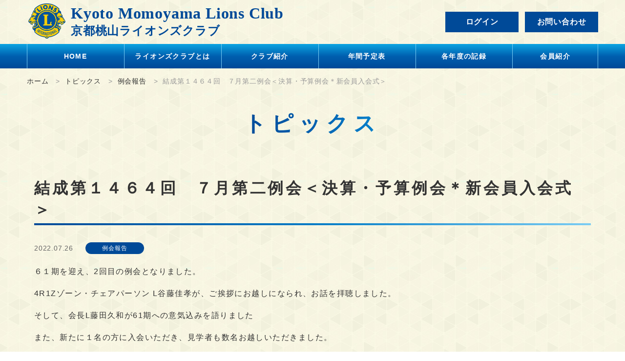

--- FILE ---
content_type: text/html; charset=UTF-8
request_url: http://kyoto-momoyama-lc.com/blog/%E7%B5%90%E6%88%90%E7%AC%AC1464%E5%9B%9E%E3%80%80%EF%BC%97%E6%9C%88%E7%AC%AC%E4%BA%8C%E4%BE%8B%E4%BC%9A%EF%BC%9C%E6%B1%BA%E7%AE%97%E3%83%BB%E4%BA%88%E7%AE%97%E4%BE%8B%E4%BC%9A%EF%BC%8A%E6%96%B0/
body_size: 51152
content:

<!DOCTYPE html>
<html dir="ltr" lang="ja" >
<head>
  <meta name="keywords" content="ライオンズ,京都,桃山" />
  <meta name="description" content="私たちは、「ライオンズクラブ国際協会」に所属する社会奉仕団体です。「We serve（我々は奉仕する）」のモットーをかかげ、地域社会に奉仕すべく、世界206カ国・地域、136万人のライオンズメンバーと共に歩みます。" />

  <meta charset="UTF-8">
  <meta name="skype_toolbar" content="skype_toolbar_parser_compatible">
  <meta name="format-detection" content="telephone=no">
  <meta name="viewport" content="width=device-width, shrink-to-fit=no, maximum-scale=2.0">
    <meta name="twitter:card" content="summary" />
  <meta property="og:url" content="http://kyoto-momoyama-lc.com/blog/%E7%B5%90%E6%88%90%E7%AC%AC1464%E5%9B%9E%E3%80%80%EF%BC%97%E6%9C%88%E7%AC%AC%E4%BA%8C%E4%BE%8B%E4%BC%9A%EF%BC%9C%E6%B1%BA%E7%AE%97%E3%83%BB%E4%BA%88%E7%AE%97%E4%BE%8B%E4%BC%9A%EF%BC%8A%E6%96%B0/" />
  <meta property="og:title" content="結成第１４６４回　７月第二例会＜決算・予算例会＊新会員入会式＞ | トピックス | 京都桃山ライオンズクラブ" />
  <meta property="og:description" content="私たちは、「ライオンズクラブ国際協会」に所属する社会奉仕団体です。「We serve（我々は奉仕する）」のモットーをかかげ、地域社会に奉仕すべく、世界206カ国・地域、136万人のライオンズメンバーと共に歩みます。" />
  <meta property="og:image" content="/common/img/contents/top_img.jpg" />

    <link rel="stylesheet" type="text/css" href="http://kyoto-momoyama-lc.com/common/css/common.css?202307190800" media="screen,tv,print" title="default" />
  <link rel="stylesheet" type="text/css" href="http://kyoto-momoyama-lc.com/common/css/page.css?202307190800" media="screen,tv,print" title="default" />
        <link rel="stylesheet" href="/common/css/magnific-popup.css" type="text/css" media="screen" charset="utf-8" />
  
      <script src="https://ajax.googleapis.com/ajax/libs/jquery/2.1.4/jquery.min.js"></script>
  <script type="text/javascript" src="http://kyoto-momoyama-lc.com/common/js/common.js"></script>
  <script type="text/javascript" src="http://kyoto-momoyama-lc.com/common/js/google.js"></script>
        <script type="text/javascript" src="/common/js/jquery.magnific-popup.min.js"></script>
    <script type="text/javascript" charset="utf-8">
      $(function() {
        $('.popup-image').magnificPopup({
          delegate: 'a',
          type: 'image',
          gallery: {
            enabled: true,
          },
          callbacks: {
            buildControls: function() {
              this.contentContainer.append(this.arrowLeft.add(this.arrowRight));
            }
          }
        });
      });
    </script>
  

<title>結成第１４６４回　７月第二例会＜決算・予算例会＊新会員入会式＞ | トピックス | 京都桃山ライオンズクラブ</title>
<meta name='robots' content='max-image-preview:large' />
<link rel="alternate" type="application/rss+xml" title="京都桃山ライオンズクラブ &raquo; 結成第１４６４回　７月第二例会＜決算・予算例会＊新会員入会式＞ のコメントのフィード" href="http://kyoto-momoyama-lc.com/blog/%e7%b5%90%e6%88%90%e7%ac%ac1464%e5%9b%9e%e3%80%80%ef%bc%97%e6%9c%88%e7%ac%ac%e4%ba%8c%e4%be%8b%e4%bc%9a%ef%bc%9c%e6%b1%ba%e7%ae%97%e3%83%bb%e4%ba%88%e7%ae%97%e4%be%8b%e4%bc%9a%ef%bc%8a%e6%96%b0/feed/" />
<link rel="alternate" title="oEmbed (JSON)" type="application/json+oembed" href="http://kyoto-momoyama-lc.com/wp-json/oembed/1.0/embed?url=http%3A%2F%2Fkyoto-momoyama-lc.com%2Fblog%2F%25e7%25b5%2590%25e6%2588%2590%25e7%25ac%25ac1464%25e5%259b%259e%25e3%2580%2580%25ef%25bc%2597%25e6%259c%2588%25e7%25ac%25ac%25e4%25ba%258c%25e4%25be%258b%25e4%25bc%259a%25ef%25bc%259c%25e6%25b1%25ba%25e7%25ae%2597%25e3%2583%25bb%25e4%25ba%2588%25e7%25ae%2597%25e4%25be%258b%25e4%25bc%259a%25ef%25bc%258a%25e6%2596%25b0%2F" />
<link rel="alternate" title="oEmbed (XML)" type="text/xml+oembed" href="http://kyoto-momoyama-lc.com/wp-json/oembed/1.0/embed?url=http%3A%2F%2Fkyoto-momoyama-lc.com%2Fblog%2F%25e7%25b5%2590%25e6%2588%2590%25e7%25ac%25ac1464%25e5%259b%259e%25e3%2580%2580%25ef%25bc%2597%25e6%259c%2588%25e7%25ac%25ac%25e4%25ba%258c%25e4%25be%258b%25e4%25bc%259a%25ef%25bc%259c%25e6%25b1%25ba%25e7%25ae%2597%25e3%2583%25bb%25e4%25ba%2588%25e7%25ae%2597%25e4%25be%258b%25e4%25bc%259a%25ef%25bc%258a%25e6%2596%25b0%2F&#038;format=xml" />
<style id='wp-img-auto-sizes-contain-inline-css' type='text/css'>
img:is([sizes=auto i],[sizes^="auto," i]){contain-intrinsic-size:3000px 1500px}
/*# sourceURL=wp-img-auto-sizes-contain-inline-css */
</style>
<style id='wp-emoji-styles-inline-css' type='text/css'>

	img.wp-smiley, img.emoji {
		display: inline !important;
		border: none !important;
		box-shadow: none !important;
		height: 1em !important;
		width: 1em !important;
		margin: 0 0.07em !important;
		vertical-align: -0.1em !important;
		background: none !important;
		padding: 0 !important;
	}
/*# sourceURL=wp-emoji-styles-inline-css */
</style>
<style id='wp-block-library-inline-css' type='text/css'>
:root{--wp-block-synced-color:#7a00df;--wp-block-synced-color--rgb:122,0,223;--wp-bound-block-color:var(--wp-block-synced-color);--wp-editor-canvas-background:#ddd;--wp-admin-theme-color:#007cba;--wp-admin-theme-color--rgb:0,124,186;--wp-admin-theme-color-darker-10:#006ba1;--wp-admin-theme-color-darker-10--rgb:0,107,160.5;--wp-admin-theme-color-darker-20:#005a87;--wp-admin-theme-color-darker-20--rgb:0,90,135;--wp-admin-border-width-focus:2px}@media (min-resolution:192dpi){:root{--wp-admin-border-width-focus:1.5px}}.wp-element-button{cursor:pointer}:root .has-very-light-gray-background-color{background-color:#eee}:root .has-very-dark-gray-background-color{background-color:#313131}:root .has-very-light-gray-color{color:#eee}:root .has-very-dark-gray-color{color:#313131}:root .has-vivid-green-cyan-to-vivid-cyan-blue-gradient-background{background:linear-gradient(135deg,#00d084,#0693e3)}:root .has-purple-crush-gradient-background{background:linear-gradient(135deg,#34e2e4,#4721fb 50%,#ab1dfe)}:root .has-hazy-dawn-gradient-background{background:linear-gradient(135deg,#faaca8,#dad0ec)}:root .has-subdued-olive-gradient-background{background:linear-gradient(135deg,#fafae1,#67a671)}:root .has-atomic-cream-gradient-background{background:linear-gradient(135deg,#fdd79a,#004a59)}:root .has-nightshade-gradient-background{background:linear-gradient(135deg,#330968,#31cdcf)}:root .has-midnight-gradient-background{background:linear-gradient(135deg,#020381,#2874fc)}:root{--wp--preset--font-size--normal:16px;--wp--preset--font-size--huge:42px}.has-regular-font-size{font-size:1em}.has-larger-font-size{font-size:2.625em}.has-normal-font-size{font-size:var(--wp--preset--font-size--normal)}.has-huge-font-size{font-size:var(--wp--preset--font-size--huge)}.has-text-align-center{text-align:center}.has-text-align-left{text-align:left}.has-text-align-right{text-align:right}.has-fit-text{white-space:nowrap!important}#end-resizable-editor-section{display:none}.aligncenter{clear:both}.items-justified-left{justify-content:flex-start}.items-justified-center{justify-content:center}.items-justified-right{justify-content:flex-end}.items-justified-space-between{justify-content:space-between}.screen-reader-text{border:0;clip-path:inset(50%);height:1px;margin:-1px;overflow:hidden;padding:0;position:absolute;width:1px;word-wrap:normal!important}.screen-reader-text:focus{background-color:#ddd;clip-path:none;color:#444;display:block;font-size:1em;height:auto;left:5px;line-height:normal;padding:15px 23px 14px;text-decoration:none;top:5px;width:auto;z-index:100000}html :where(.has-border-color){border-style:solid}html :where([style*=border-top-color]){border-top-style:solid}html :where([style*=border-right-color]){border-right-style:solid}html :where([style*=border-bottom-color]){border-bottom-style:solid}html :where([style*=border-left-color]){border-left-style:solid}html :where([style*=border-width]){border-style:solid}html :where([style*=border-top-width]){border-top-style:solid}html :where([style*=border-right-width]){border-right-style:solid}html :where([style*=border-bottom-width]){border-bottom-style:solid}html :where([style*=border-left-width]){border-left-style:solid}html :where(img[class*=wp-image-]){height:auto;max-width:100%}:where(figure){margin:0 0 1em}html :where(.is-position-sticky){--wp-admin--admin-bar--position-offset:var(--wp-admin--admin-bar--height,0px)}@media screen and (max-width:600px){html :where(.is-position-sticky){--wp-admin--admin-bar--position-offset:0px}}

/*# sourceURL=wp-block-library-inline-css */
</style><style id='global-styles-inline-css' type='text/css'>
:root{--wp--preset--aspect-ratio--square: 1;--wp--preset--aspect-ratio--4-3: 4/3;--wp--preset--aspect-ratio--3-4: 3/4;--wp--preset--aspect-ratio--3-2: 3/2;--wp--preset--aspect-ratio--2-3: 2/3;--wp--preset--aspect-ratio--16-9: 16/9;--wp--preset--aspect-ratio--9-16: 9/16;--wp--preset--color--black: #000000;--wp--preset--color--cyan-bluish-gray: #abb8c3;--wp--preset--color--white: #ffffff;--wp--preset--color--pale-pink: #f78da7;--wp--preset--color--vivid-red: #cf2e2e;--wp--preset--color--luminous-vivid-orange: #ff6900;--wp--preset--color--luminous-vivid-amber: #fcb900;--wp--preset--color--light-green-cyan: #7bdcb5;--wp--preset--color--vivid-green-cyan: #00d084;--wp--preset--color--pale-cyan-blue: #8ed1fc;--wp--preset--color--vivid-cyan-blue: #0693e3;--wp--preset--color--vivid-purple: #9b51e0;--wp--preset--gradient--vivid-cyan-blue-to-vivid-purple: linear-gradient(135deg,rgb(6,147,227) 0%,rgb(155,81,224) 100%);--wp--preset--gradient--light-green-cyan-to-vivid-green-cyan: linear-gradient(135deg,rgb(122,220,180) 0%,rgb(0,208,130) 100%);--wp--preset--gradient--luminous-vivid-amber-to-luminous-vivid-orange: linear-gradient(135deg,rgb(252,185,0) 0%,rgb(255,105,0) 100%);--wp--preset--gradient--luminous-vivid-orange-to-vivid-red: linear-gradient(135deg,rgb(255,105,0) 0%,rgb(207,46,46) 100%);--wp--preset--gradient--very-light-gray-to-cyan-bluish-gray: linear-gradient(135deg,rgb(238,238,238) 0%,rgb(169,184,195) 100%);--wp--preset--gradient--cool-to-warm-spectrum: linear-gradient(135deg,rgb(74,234,220) 0%,rgb(151,120,209) 20%,rgb(207,42,186) 40%,rgb(238,44,130) 60%,rgb(251,105,98) 80%,rgb(254,248,76) 100%);--wp--preset--gradient--blush-light-purple: linear-gradient(135deg,rgb(255,206,236) 0%,rgb(152,150,240) 100%);--wp--preset--gradient--blush-bordeaux: linear-gradient(135deg,rgb(254,205,165) 0%,rgb(254,45,45) 50%,rgb(107,0,62) 100%);--wp--preset--gradient--luminous-dusk: linear-gradient(135deg,rgb(255,203,112) 0%,rgb(199,81,192) 50%,rgb(65,88,208) 100%);--wp--preset--gradient--pale-ocean: linear-gradient(135deg,rgb(255,245,203) 0%,rgb(182,227,212) 50%,rgb(51,167,181) 100%);--wp--preset--gradient--electric-grass: linear-gradient(135deg,rgb(202,248,128) 0%,rgb(113,206,126) 100%);--wp--preset--gradient--midnight: linear-gradient(135deg,rgb(2,3,129) 0%,rgb(40,116,252) 100%);--wp--preset--font-size--small: 13px;--wp--preset--font-size--medium: 20px;--wp--preset--font-size--large: 36px;--wp--preset--font-size--x-large: 42px;--wp--preset--spacing--20: 0.44rem;--wp--preset--spacing--30: 0.67rem;--wp--preset--spacing--40: 1rem;--wp--preset--spacing--50: 1.5rem;--wp--preset--spacing--60: 2.25rem;--wp--preset--spacing--70: 3.38rem;--wp--preset--spacing--80: 5.06rem;--wp--preset--shadow--natural: 6px 6px 9px rgba(0, 0, 0, 0.2);--wp--preset--shadow--deep: 12px 12px 50px rgba(0, 0, 0, 0.4);--wp--preset--shadow--sharp: 6px 6px 0px rgba(0, 0, 0, 0.2);--wp--preset--shadow--outlined: 6px 6px 0px -3px rgb(255, 255, 255), 6px 6px rgb(0, 0, 0);--wp--preset--shadow--crisp: 6px 6px 0px rgb(0, 0, 0);}:where(.is-layout-flex){gap: 0.5em;}:where(.is-layout-grid){gap: 0.5em;}body .is-layout-flex{display: flex;}.is-layout-flex{flex-wrap: wrap;align-items: center;}.is-layout-flex > :is(*, div){margin: 0;}body .is-layout-grid{display: grid;}.is-layout-grid > :is(*, div){margin: 0;}:where(.wp-block-columns.is-layout-flex){gap: 2em;}:where(.wp-block-columns.is-layout-grid){gap: 2em;}:where(.wp-block-post-template.is-layout-flex){gap: 1.25em;}:where(.wp-block-post-template.is-layout-grid){gap: 1.25em;}.has-black-color{color: var(--wp--preset--color--black) !important;}.has-cyan-bluish-gray-color{color: var(--wp--preset--color--cyan-bluish-gray) !important;}.has-white-color{color: var(--wp--preset--color--white) !important;}.has-pale-pink-color{color: var(--wp--preset--color--pale-pink) !important;}.has-vivid-red-color{color: var(--wp--preset--color--vivid-red) !important;}.has-luminous-vivid-orange-color{color: var(--wp--preset--color--luminous-vivid-orange) !important;}.has-luminous-vivid-amber-color{color: var(--wp--preset--color--luminous-vivid-amber) !important;}.has-light-green-cyan-color{color: var(--wp--preset--color--light-green-cyan) !important;}.has-vivid-green-cyan-color{color: var(--wp--preset--color--vivid-green-cyan) !important;}.has-pale-cyan-blue-color{color: var(--wp--preset--color--pale-cyan-blue) !important;}.has-vivid-cyan-blue-color{color: var(--wp--preset--color--vivid-cyan-blue) !important;}.has-vivid-purple-color{color: var(--wp--preset--color--vivid-purple) !important;}.has-black-background-color{background-color: var(--wp--preset--color--black) !important;}.has-cyan-bluish-gray-background-color{background-color: var(--wp--preset--color--cyan-bluish-gray) !important;}.has-white-background-color{background-color: var(--wp--preset--color--white) !important;}.has-pale-pink-background-color{background-color: var(--wp--preset--color--pale-pink) !important;}.has-vivid-red-background-color{background-color: var(--wp--preset--color--vivid-red) !important;}.has-luminous-vivid-orange-background-color{background-color: var(--wp--preset--color--luminous-vivid-orange) !important;}.has-luminous-vivid-amber-background-color{background-color: var(--wp--preset--color--luminous-vivid-amber) !important;}.has-light-green-cyan-background-color{background-color: var(--wp--preset--color--light-green-cyan) !important;}.has-vivid-green-cyan-background-color{background-color: var(--wp--preset--color--vivid-green-cyan) !important;}.has-pale-cyan-blue-background-color{background-color: var(--wp--preset--color--pale-cyan-blue) !important;}.has-vivid-cyan-blue-background-color{background-color: var(--wp--preset--color--vivid-cyan-blue) !important;}.has-vivid-purple-background-color{background-color: var(--wp--preset--color--vivid-purple) !important;}.has-black-border-color{border-color: var(--wp--preset--color--black) !important;}.has-cyan-bluish-gray-border-color{border-color: var(--wp--preset--color--cyan-bluish-gray) !important;}.has-white-border-color{border-color: var(--wp--preset--color--white) !important;}.has-pale-pink-border-color{border-color: var(--wp--preset--color--pale-pink) !important;}.has-vivid-red-border-color{border-color: var(--wp--preset--color--vivid-red) !important;}.has-luminous-vivid-orange-border-color{border-color: var(--wp--preset--color--luminous-vivid-orange) !important;}.has-luminous-vivid-amber-border-color{border-color: var(--wp--preset--color--luminous-vivid-amber) !important;}.has-light-green-cyan-border-color{border-color: var(--wp--preset--color--light-green-cyan) !important;}.has-vivid-green-cyan-border-color{border-color: var(--wp--preset--color--vivid-green-cyan) !important;}.has-pale-cyan-blue-border-color{border-color: var(--wp--preset--color--pale-cyan-blue) !important;}.has-vivid-cyan-blue-border-color{border-color: var(--wp--preset--color--vivid-cyan-blue) !important;}.has-vivid-purple-border-color{border-color: var(--wp--preset--color--vivid-purple) !important;}.has-vivid-cyan-blue-to-vivid-purple-gradient-background{background: var(--wp--preset--gradient--vivid-cyan-blue-to-vivid-purple) !important;}.has-light-green-cyan-to-vivid-green-cyan-gradient-background{background: var(--wp--preset--gradient--light-green-cyan-to-vivid-green-cyan) !important;}.has-luminous-vivid-amber-to-luminous-vivid-orange-gradient-background{background: var(--wp--preset--gradient--luminous-vivid-amber-to-luminous-vivid-orange) !important;}.has-luminous-vivid-orange-to-vivid-red-gradient-background{background: var(--wp--preset--gradient--luminous-vivid-orange-to-vivid-red) !important;}.has-very-light-gray-to-cyan-bluish-gray-gradient-background{background: var(--wp--preset--gradient--very-light-gray-to-cyan-bluish-gray) !important;}.has-cool-to-warm-spectrum-gradient-background{background: var(--wp--preset--gradient--cool-to-warm-spectrum) !important;}.has-blush-light-purple-gradient-background{background: var(--wp--preset--gradient--blush-light-purple) !important;}.has-blush-bordeaux-gradient-background{background: var(--wp--preset--gradient--blush-bordeaux) !important;}.has-luminous-dusk-gradient-background{background: var(--wp--preset--gradient--luminous-dusk) !important;}.has-pale-ocean-gradient-background{background: var(--wp--preset--gradient--pale-ocean) !important;}.has-electric-grass-gradient-background{background: var(--wp--preset--gradient--electric-grass) !important;}.has-midnight-gradient-background{background: var(--wp--preset--gradient--midnight) !important;}.has-small-font-size{font-size: var(--wp--preset--font-size--small) !important;}.has-medium-font-size{font-size: var(--wp--preset--font-size--medium) !important;}.has-large-font-size{font-size: var(--wp--preset--font-size--large) !important;}.has-x-large-font-size{font-size: var(--wp--preset--font-size--x-large) !important;}
/*# sourceURL=global-styles-inline-css */
</style>

<style id='classic-theme-styles-inline-css' type='text/css'>
/*! This file is auto-generated */
.wp-block-button__link{color:#fff;background-color:#32373c;border-radius:9999px;box-shadow:none;text-decoration:none;padding:calc(.667em + 2px) calc(1.333em + 2px);font-size:1.125em}.wp-block-file__button{background:#32373c;color:#fff;text-decoration:none}
/*# sourceURL=/wp-includes/css/classic-themes.min.css */
</style>
<link rel='stylesheet' id='contact-form-7-css' href='http://kyoto-momoyama-lc.com/wp/wp-content/plugins/contact-form-7/includes/css/styles.css?ver=5.7.3' type='text/css' media='all' />
<link rel='stylesheet' id='cf7msm_styles-css' href='http://kyoto-momoyama-lc.com/wp/wp-content/plugins/contact-form-7-multi-step-module/resources/cf7msm.css?ver=4.2' type='text/css' media='all' />
<link rel='stylesheet' id='survey-maker-min-css' href='http://kyoto-momoyama-lc.com/wp/wp-content/plugins/survey-maker/public/css/survey-maker-public-min.css?ver=4.9.8' type='text/css' media='all' />
<link rel='stylesheet' id='twentynineteen-style-css' href='http://kyoto-momoyama-lc.com/wp/wp-content/themes/jnome/style.css?ver=1.0' type='text/css' media='all' />
<link rel='stylesheet' id='twentynineteen-print-style-css' href='http://kyoto-momoyama-lc.com/wp/wp-content/themes/twentynineteen/print.css?ver=1.0' type='text/css' media='print' />
<link rel='stylesheet' id='slb_core-css' href='http://kyoto-momoyama-lc.com/wp/wp-content/plugins/simple-lightbox/client/css/app.css?ver=2.9.4' type='text/css' media='all' />
<script type="text/javascript" src="http://kyoto-momoyama-lc.com/wp/wp-includes/js/jquery/jquery.min.js?ver=3.7.1" id="jquery-core-js"></script>
<script type="text/javascript" src="http://kyoto-momoyama-lc.com/wp/wp-includes/js/jquery/jquery-migrate.min.js?ver=3.4.1" id="jquery-migrate-js"></script>
<link rel="https://api.w.org/" href="http://kyoto-momoyama-lc.com/wp-json/" /><link rel="EditURI" type="application/rsd+xml" title="RSD" href="http://kyoto-momoyama-lc.com/wp/xmlrpc.php?rsd" />
<meta name="generator" content="WordPress 6.9" />
<link rel="canonical" href="http://kyoto-momoyama-lc.com/blog/%e7%b5%90%e6%88%90%e7%ac%ac1464%e5%9b%9e%e3%80%80%ef%bc%97%e6%9c%88%e7%ac%ac%e4%ba%8c%e4%be%8b%e4%bc%9a%ef%bc%9c%e6%b1%ba%e7%ae%97%e3%83%bb%e4%ba%88%e7%ae%97%e4%be%8b%e4%bc%9a%ef%bc%8a%e6%96%b0/" />
<link rel='shortlink' href='http://kyoto-momoyama-lc.com/?p=13976' />
<link rel="pingback" href="http://kyoto-momoyama-lc.com/wp/xmlrpc.php"></head>
<body id="PageBlog" class="pageEntry %e7%b5%90%e6%88%90%e7%ac%ac1464%e5%9b%9e%e3%80%80%ef%bc%97%e6%9c%88%e7%ac%ac%e4%ba%8c%e4%be%8b%e4%bc%9a%ef%bc%9c%e6%b1%ba%e7%ae%97%e3%83%bb%e4%ba%88%e7%ae%97%e4%be%8b%e4%bc%9a%ef%bc%8a%e6%96%b0">
  <div id="Wall">閉じる</div>
  <header id="Header">
    <div class="innerBasic">
      <div id="ContBoxHeader">
        <h1 class="fontM">
          <a href="http://kyoto-momoyama-lc.com/">
            <span class="enLogo">Kyoto Momoyama Lions Club</span>
            <span class="jaLogo">京都桃山ライオンズクラブ</span>
          </a>
        </h1>
        <nav id="HeaderMenu" class="dispPc">
          <ul>
                        <li class="contactBtn">
            		            	<a href="http://kyoto-momoyama-lc.com/wp/wp-login.php?redirect_to=http%3A%2F%2Fkyoto-momoyama-lc.com%2Fblog%2F%25E7%25B5%2590%25E6%2588%2590%25E7%25AC%25AC1464%25E5%259B%259E%25E3%2580%2580%25EF%25BC%2597%25E6%259C%2588%25E7%25AC%25AC%25E4%25BA%258C%25E4%25BE%258B%25E4%25BC%259A%25EF%25BC%259C%25E6%25B1%25BA%25E7%25AE%2597%25E3%2583%25BB%25E4%25BA%2588%25E7%25AE%2597%25E4%25BE%258B%25E4%25BC%259A%25EF%25BC%258A%25E6%2596%25B0%2F">ログイン</a>
	                        </li>
            <li class="contactBtn"><a href="http://kyoto-momoyama-lc.com/contact/">お問い合わせ</a></li>
          </ul>
        </nav>
      </div>
    </div>
    <div id="MenuButton" class="dispSp">MENU</div>
  </header>
  <nav id="GlobalNav" class="dispPc">
    <div class="gnavWrap">
      <div class="innerBasic">
        <ul>
          <li><a href="http://kyoto-momoyama-lc.com/"><span>HOME</span></a></li>
          <li><a href="http://kyoto-momoyama-lc.com/about/"><span>ライオンズクラブとは</span></a>
            <div>
              <ul class="innerBasic">
                <li><a href="http://kyoto-momoyama-lc.com/about/officer/">役員構成</a></li>
                <li><a href="http://kyoto-momoyama-lc.com/about/committee_formation/">委員会編成</a></li>
                <li><a href="http://kyoto-momoyama-lc.com/about/committee_composition/">委員会構成</a></li>
                <li><a href="http://kyoto-momoyama-lc.com/about/executives/">歴代三役</a></li>
                <li><a href="http://kyoto-momoyama-lc.com/about/meeting_schedule/">例会</a></li>
                <li><a href="http://kyoto-momoyama-lc.com/about/network/">連絡網</a></li>
                <li><a href="http://kyoto-momoyama-lc.com/about/club_composition/">クラブ構成</a></li>
                <li><a href="http://kyoto-momoyama-lc.com/about/makeup/">メーキャップ</a></li>
                <li><a href="http://kyoto-momoyama-lc.com/about/sponsors/">スポンサー系列図</a></li>
                <li><a href="http://kyoto-momoyama-lc.com/about/songs/">歌</a></li>
                <li><a href="http://kyoto-momoyama-lc.com/about/regulations/">クラブ内規・規程集</a></li>
              </ul>
            </div>
          </li>
          <li><a href="http://kyoto-momoyama-lc.com/club/"><span>クラブ紹介</span></a>
            <div>
              <ul class="innerBasic">
                <li><a href="http://kyoto-momoyama-lc.com/club/">クラブ概要</a></li>
                <li><a href="http://kyoto-momoyama-lc.com/club/history/">クラブの歴史</a></li>
              </ul>
            </div>
          </li>
          <li><a href="http://kyoto-momoyama-lc.com/schedule/"><span>年間予定表</span></a></li>
          <li><a href="http://kyoto-momoyama-lc.com/anu/"><span>各年度の記録</span></a></li>
          <li><a href="http://kyoto-momoyama-lc.com/members/"><span>会員紹介</span></a></li>
        </ul>
      </div>
    </div>
  </nav>
  <div id="Container">
    <div class="innerBasic">
      <nav id="TopicPath">
        <ol>
          <li class="home"><a href="/">ホーム</a></li>
          <li><a href="http://kyoto-momoyama-lc.com/blog/">トピックス</a></li>
          <li><a href="http://kyoto-momoyama-lc.com/blog/meeting_report/">例会報告</a></li>          <li>結成第１４６４回　７月第二例会＜決算・予算例会＊新会員入会式＞</li>
        </ol>
      </nav>
    </div>
    <div id="MainTitle">
      <div id="MainTitleInner" class="innerBasic pageTitleWrap">
        <h2 class="pageTitle"> トピックス </h2>
      </div>
    </div>
    <article id="Main">
      <section class="contBox">
        <div class="innerBasic">
          <h3 class="pageSubTitle entryTitle">結成第１４６４回　７月第二例会＜決算・予算例会＊新会員入会式＞</h3>
                    
          <div class="entryWrap">
            <div class="entryTitleWrap">
              <div class="infoBox">
                <ul>
                  <li class="date">2022.07.26</li>
                                    <li class="category"><a href="http://kyoto-momoyama-lc.com/blog/meeting_report/">例会報告</a></li>
                                  </ul>
              </div>
            </div>
            <div class="entryBodyWrap">
              <p>６１期を迎え、2回目の例会となりました。</p>
<p>4R1Zゾーン・チェアパーソン L谷藤佳孝が、ご挨拶にお越しになられ、お話を拝聴しました。</p>
<p>そして、会長L藤田久和が61期への意気込みを語りました</p>
<p>また、新たに１名の方に入会いただき、見学者も数名お越しいただきました。</p>
<p>ランチタイムの後、前期決算報告と今期の予算案が提出され、コロナウイルスの感染拡大も懸念される中ではありますが、６１期を無事、元気に一丸となりスタートすることができました。</p>
<p>梅雨も明け、暑い日々が続きますが、お体をご自愛いただきますよう、お願いいたします。</p>
<p><img fetchpriority="high" decoding="async" src="http://kyoto-momoyama-lc.com/wp/wp-content/uploads/2022/07/DSC_0781-1024x768.jpg" alt="" width="625" height="469" class="aligncenter size-large wp-image-3977" /></p>
<p><img decoding="async" src="http://kyoto-momoyama-lc.com/wp/wp-content/uploads/2022/07/DSC_0788-1024x768.jpg" alt="" width="625" height="469" class="aligncenter size-large wp-image-3978" /></p>
<p><img decoding="async" src="http://kyoto-momoyama-lc.com/wp/wp-content/uploads/2022/07/DSC_0811-1024x768.jpg" alt="" width="625" height="469" class="aligncenter size-large wp-image-3979" /></p>
<p><img loading="lazy" decoding="async" src="http://kyoto-momoyama-lc.com/wp/wp-content/uploads/2022/07/DSC_0816-1024x768.jpg" alt="" width="625" height="469" class="aligncenter size-large wp-image-3980" /></p>
<p><img loading="lazy" decoding="async" src="http://kyoto-momoyama-lc.com/wp/wp-content/uploads/2022/07/pamphlet-738x1024.png" alt="" width="625" height="867" class="aligncenter size-large wp-image-3981" /></p>
            </div>
            <nav class="pageMove entryPageMove">
              <ul>
                <li class='prev btn'><a href="http://kyoto-momoyama-lc.com/blog/%e7%b5%90%e6%88%90%e7%ac%ac%ef%bc%91%ef%bc%94%ef%bc%96%ef%bc%93%e5%9b%9e%e3%80%80%ef%bc%97%e6%9c%88%e7%ac%ac%e4%b8%80%e4%be%8b%e4%bc%9a%e6%96%b0%e5%b9%b4%e5%ba%a6%e5%88%9d%e4%be%8b%e4%bc%9a/" rel="prev">前へ</a></li>                <li><a href="http://kyoto-momoyama-lc.com/blog/">トピックス一覧</a></li>
                <li class='next btn'><a href="http://kyoto-momoyama-lc.com/blog/%e7%b5%90%e6%88%90%e7%ac%ac%ef%bc%91%ef%bc%94%ef%bc%96%ef%bc%95%e5%9b%9e%e3%80%80%ef%bc%98%e6%9c%88%e7%ac%ac%e4%b8%80%e4%be%8b%e4%bc%9a%ef%bc%9c%e7%b4%8d%e6%b6%bc%e5%ae%b6%e6%97%8f%e4%be%8b%e4%bc%9a/" rel="next">次へ</a></li>              </ul>
                                                          <div class="detailsLink"><a href="http://kyoto-momoyama-lc.com/anu/post-82">61期のあゆみ</a></div>
                                        </nav>
          </div>
                  </div>
      </section>
    </article>
    <aside id="SubBox1" class="sub">
  <div class="innerBasic">
		<h3 class="submenuListTitle">カテゴリー一覧</h3>
		<ul class="catList submenuListWrap">
				<li class="cat-item cat-item-4 current-cat"><a aria-current="page" href="http://kyoto-momoyama-lc.com/blog/meeting_report/">例会報告</a>
</li>
	<li class="cat-item cat-item-5"><a href="http://kyoto-momoyama-lc.com/blog/other_report/">その他報告</a>
</li>
		</ul>

		<h3 class="submenuListTitle monthList">月別一覧</h3>
		<ul class="catList submenuListWrap monthly">
		              <li><span>2013年</span><ul class="childMonth"><li><a href="http://kyoto-momoyama-lc.com/blog/2013/12">12月</a></li><li><a href="http://kyoto-momoyama-lc.com/blog/2013/11">11月</a></li><li><a href="http://kyoto-momoyama-lc.com/blog/2013/10">10月</a></li><li><a href="http://kyoto-momoyama-lc.com/blog/2013/9">9月</a></li><li><a href="http://kyoto-momoyama-lc.com/blog/2013/8">8月</a></li><li><a href="http://kyoto-momoyama-lc.com/blog/2013/7">7月</a></li></ul></li><li><span>2014年</span><ul class="childMonth"><li><a href="http://kyoto-momoyama-lc.com/blog/2014/12">12月</a></li><li><a href="http://kyoto-momoyama-lc.com/blog/2014/11">11月</a></li><li><a href="http://kyoto-momoyama-lc.com/blog/2014/10">10月</a></li><li><a href="http://kyoto-momoyama-lc.com/blog/2014/9">9月</a></li><li><a href="http://kyoto-momoyama-lc.com/blog/2014/8">8月</a></li><li><a href="http://kyoto-momoyama-lc.com/blog/2014/7">7月</a></li><li><a href="http://kyoto-momoyama-lc.com/blog/2014/6">6月</a></li><li><a href="http://kyoto-momoyama-lc.com/blog/2014/5">5月</a></li><li><a href="http://kyoto-momoyama-lc.com/blog/2014/4">4月</a></li><li><a href="http://kyoto-momoyama-lc.com/blog/2014/3">3月</a></li><li><a href="http://kyoto-momoyama-lc.com/blog/2014/2">2月</a></li><li><a href="http://kyoto-momoyama-lc.com/blog/2014/1">1月</a></li></ul></li><li><span>2015年</span><ul class="childMonth"><li><a href="http://kyoto-momoyama-lc.com/blog/2015/12">12月</a></li><li><a href="http://kyoto-momoyama-lc.com/blog/2015/11">11月</a></li><li><a href="http://kyoto-momoyama-lc.com/blog/2015/10">10月</a></li><li><a href="http://kyoto-momoyama-lc.com/blog/2015/9">9月</a></li><li><a href="http://kyoto-momoyama-lc.com/blog/2015/8">8月</a></li><li><a href="http://kyoto-momoyama-lc.com/blog/2015/7">7月</a></li><li><a href="http://kyoto-momoyama-lc.com/blog/2015/6">6月</a></li><li><a href="http://kyoto-momoyama-lc.com/blog/2015/5">5月</a></li><li><a href="http://kyoto-momoyama-lc.com/blog/2015/4">4月</a></li><li><a href="http://kyoto-momoyama-lc.com/blog/2015/3">3月</a></li><li><a href="http://kyoto-momoyama-lc.com/blog/2015/2">2月</a></li><li><a href="http://kyoto-momoyama-lc.com/blog/2015/1">1月</a></li></ul></li><li><span>2016年</span><ul class="childMonth"><li><a href="http://kyoto-momoyama-lc.com/blog/2016/12">12月</a></li><li><a href="http://kyoto-momoyama-lc.com/blog/2016/11">11月</a></li><li><a href="http://kyoto-momoyama-lc.com/blog/2016/10">10月</a></li><li><a href="http://kyoto-momoyama-lc.com/blog/2016/9">9月</a></li><li><a href="http://kyoto-momoyama-lc.com/blog/2016/8">8月</a></li><li><a href="http://kyoto-momoyama-lc.com/blog/2016/7">7月</a></li><li><a href="http://kyoto-momoyama-lc.com/blog/2016/6">6月</a></li><li><a href="http://kyoto-momoyama-lc.com/blog/2016/5">5月</a></li><li><a href="http://kyoto-momoyama-lc.com/blog/2016/4">4月</a></li><li><a href="http://kyoto-momoyama-lc.com/blog/2016/3">3月</a></li><li><a href="http://kyoto-momoyama-lc.com/blog/2016/2">2月</a></li><li><a href="http://kyoto-momoyama-lc.com/blog/2016/1">1月</a></li></ul></li><li><span>2017年</span><ul class="childMonth"><li><a href="http://kyoto-momoyama-lc.com/blog/2017/12">12月</a></li><li><a href="http://kyoto-momoyama-lc.com/blog/2017/11">11月</a></li><li><a href="http://kyoto-momoyama-lc.com/blog/2017/10">10月</a></li><li><a href="http://kyoto-momoyama-lc.com/blog/2017/9">9月</a></li><li><a href="http://kyoto-momoyama-lc.com/blog/2017/8">8月</a></li><li><a href="http://kyoto-momoyama-lc.com/blog/2017/7">7月</a></li><li><a href="http://kyoto-momoyama-lc.com/blog/2017/6">6月</a></li><li><a href="http://kyoto-momoyama-lc.com/blog/2017/5">5月</a></li><li><a href="http://kyoto-momoyama-lc.com/blog/2017/4">4月</a></li><li><a href="http://kyoto-momoyama-lc.com/blog/2017/3">3月</a></li><li><a href="http://kyoto-momoyama-lc.com/blog/2017/2">2月</a></li><li><a href="http://kyoto-momoyama-lc.com/blog/2017/1">1月</a></li></ul></li><li><span>2018年</span><ul class="childMonth"><li><a href="http://kyoto-momoyama-lc.com/blog/2018/12">12月</a></li><li><a href="http://kyoto-momoyama-lc.com/blog/2018/11">11月</a></li><li><a href="http://kyoto-momoyama-lc.com/blog/2018/10">10月</a></li><li><a href="http://kyoto-momoyama-lc.com/blog/2018/9">9月</a></li><li><a href="http://kyoto-momoyama-lc.com/blog/2018/8">8月</a></li><li><a href="http://kyoto-momoyama-lc.com/blog/2018/7">7月</a></li><li><a href="http://kyoto-momoyama-lc.com/blog/2018/6">6月</a></li><li><a href="http://kyoto-momoyama-lc.com/blog/2018/5">5月</a></li><li><a href="http://kyoto-momoyama-lc.com/blog/2018/4">4月</a></li><li><a href="http://kyoto-momoyama-lc.com/blog/2018/3">3月</a></li><li><a href="http://kyoto-momoyama-lc.com/blog/2018/2">2月</a></li><li><a href="http://kyoto-momoyama-lc.com/blog/2018/1">1月</a></li></ul></li><li><span>2019年</span><ul class="childMonth"><li><a href="http://kyoto-momoyama-lc.com/blog/2019/12">12月</a></li><li><a href="http://kyoto-momoyama-lc.com/blog/2019/11">11月</a></li><li><a href="http://kyoto-momoyama-lc.com/blog/2019/10">10月</a></li><li><a href="http://kyoto-momoyama-lc.com/blog/2019/9">9月</a></li><li><a href="http://kyoto-momoyama-lc.com/blog/2019/8">8月</a></li><li><a href="http://kyoto-momoyama-lc.com/blog/2019/7">7月</a></li><li><a href="http://kyoto-momoyama-lc.com/blog/2019/6">6月</a></li><li><a href="http://kyoto-momoyama-lc.com/blog/2019/5">5月</a></li><li><a href="http://kyoto-momoyama-lc.com/blog/2019/4">4月</a></li><li><a href="http://kyoto-momoyama-lc.com/blog/2019/3">3月</a></li><li><a href="http://kyoto-momoyama-lc.com/blog/2019/2">2月</a></li><li><a href="http://kyoto-momoyama-lc.com/blog/2019/1">1月</a></li></ul></li><li><span>2020年</span><ul class="childMonth"><li><a href="http://kyoto-momoyama-lc.com/blog/2020/12">12月</a></li><li><a href="http://kyoto-momoyama-lc.com/blog/2020/11">11月</a></li><li><a href="http://kyoto-momoyama-lc.com/blog/2020/10">10月</a></li><li><a href="http://kyoto-momoyama-lc.com/blog/2020/9">9月</a></li><li><a href="http://kyoto-momoyama-lc.com/blog/2020/8">8月</a></li><li><a href="http://kyoto-momoyama-lc.com/blog/2020/7">7月</a></li><li><a href="http://kyoto-momoyama-lc.com/blog/2020/6">6月</a></li><li><a href="http://kyoto-momoyama-lc.com/blog/2020/5">5月</a></li><li><a href="http://kyoto-momoyama-lc.com/blog/2020/3">3月</a></li><li><a href="http://kyoto-momoyama-lc.com/blog/2020/2">2月</a></li><li><a href="http://kyoto-momoyama-lc.com/blog/2020/1">1月</a></li></ul></li><li><span>2021年</span><ul class="childMonth"><li><a href="http://kyoto-momoyama-lc.com/blog/2021/12">12月</a></li><li><a href="http://kyoto-momoyama-lc.com/blog/2021/11">11月</a></li><li><a href="http://kyoto-momoyama-lc.com/blog/2021/10">10月</a></li><li><a href="http://kyoto-momoyama-lc.com/blog/2021/7">7月</a></li><li><a href="http://kyoto-momoyama-lc.com/blog/2021/6">6月</a></li><li><a href="http://kyoto-momoyama-lc.com/blog/2021/4">4月</a></li><li><a href="http://kyoto-momoyama-lc.com/blog/2021/3">3月</a></li><li><a href="http://kyoto-momoyama-lc.com/blog/2021/1">1月</a></li></ul></li><li class="minusicon"><span>2022年</span><ul class="childMonth" style="display:block;"><li><a href="http://kyoto-momoyama-lc.com/blog/2022/12">12月</a></li><li><a href="http://kyoto-momoyama-lc.com/blog/2022/11">11月</a></li><li><a href="http://kyoto-momoyama-lc.com/blog/2022/10">10月</a></li><li><a href="http://kyoto-momoyama-lc.com/blog/2022/9">9月</a></li><li><a href="http://kyoto-momoyama-lc.com/blog/2022/8">8月</a></li><li  class="current"><a href="http://kyoto-momoyama-lc.com/blog/2022/7">7月</a></li><li><a href="http://kyoto-momoyama-lc.com/blog/2022/6">6月</a></li><li><a href="http://kyoto-momoyama-lc.com/blog/2022/5">5月</a></li><li><a href="http://kyoto-momoyama-lc.com/blog/2022/4">4月</a></li><li><a href="http://kyoto-momoyama-lc.com/blog/2022/1">1月</a></li></ul></li><li><span>2023年</span><ul class="childMonth"><li><a href="http://kyoto-momoyama-lc.com/blog/2023/12">12月</a></li><li><a href="http://kyoto-momoyama-lc.com/blog/2023/11">11月</a></li><li><a href="http://kyoto-momoyama-lc.com/blog/2023/10">10月</a></li><li><a href="http://kyoto-momoyama-lc.com/blog/2023/9">9月</a></li><li><a href="http://kyoto-momoyama-lc.com/blog/2023/8">8月</a></li><li><a href="http://kyoto-momoyama-lc.com/blog/2023/7">7月</a></li><li><a href="http://kyoto-momoyama-lc.com/blog/2023/6">6月</a></li><li><a href="http://kyoto-momoyama-lc.com/blog/2023/5">5月</a></li><li><a href="http://kyoto-momoyama-lc.com/blog/2023/4">4月</a></li><li><a href="http://kyoto-momoyama-lc.com/blog/2023/3">3月</a></li><li><a href="http://kyoto-momoyama-lc.com/blog/2023/2">2月</a></li><li><a href="http://kyoto-momoyama-lc.com/blog/2023/1">1月</a></li></ul></li><li><span>2024年</span><ul class="childMonth"><li><a href="http://kyoto-momoyama-lc.com/blog/2024/12">12月</a></li><li><a href="http://kyoto-momoyama-lc.com/blog/2024/11">11月</a></li><li><a href="http://kyoto-momoyama-lc.com/blog/2024/10">10月</a></li><li><a href="http://kyoto-momoyama-lc.com/blog/2024/9">9月</a></li><li><a href="http://kyoto-momoyama-lc.com/blog/2024/8">8月</a></li><li><a href="http://kyoto-momoyama-lc.com/blog/2024/7">7月</a></li><li><a href="http://kyoto-momoyama-lc.com/blog/2024/6">6月</a></li><li><a href="http://kyoto-momoyama-lc.com/blog/2024/5">5月</a></li><li><a href="http://kyoto-momoyama-lc.com/blog/2024/4">4月</a></li><li><a href="http://kyoto-momoyama-lc.com/blog/2024/3">3月</a></li><li><a href="http://kyoto-momoyama-lc.com/blog/2024/2">2月</a></li><li><a href="http://kyoto-momoyama-lc.com/blog/2024/1">1月</a></li></ul></li><li><span>2025年</span><ul class="childMonth"><li><a href="http://kyoto-momoyama-lc.com/blog/2025/12">12月</a></li><li><a href="http://kyoto-momoyama-lc.com/blog/2025/11">11月</a></li><li><a href="http://kyoto-momoyama-lc.com/blog/2025/10">10月</a></li><li><a href="http://kyoto-momoyama-lc.com/blog/2025/9">9月</a></li><li><a href="http://kyoto-momoyama-lc.com/blog/2025/8">8月</a></li><li><a href="http://kyoto-momoyama-lc.com/blog/2025/7">7月</a></li><li><a href="http://kyoto-momoyama-lc.com/blog/2025/6">6月</a></li><li><a href="http://kyoto-momoyama-lc.com/blog/2025/5">5月</a></li><li><a href="http://kyoto-momoyama-lc.com/blog/2025/4">4月</a></li><li><a href="http://kyoto-momoyama-lc.com/blog/2025/3">3月</a></li><li><a href="http://kyoto-momoyama-lc.com/blog/2025/2">2月</a></li><li><a href="http://kyoto-momoyama-lc.com/blog/2025/1">1月</a></li></ul></li><li><span>2026年</span><ul class="childMonth"><li><a href="http://kyoto-momoyama-lc.com/blog/2026/1">1月</a></li></ul></li>		</ul>
	</div>
</aside>
  </div>

  <footer id="Footer">
    <div id="PageTop" class="pageTop"><span>ページトップ</span></div>
    <div id="FooterLink">
      <ul class="innerBasic">
        <li><a href="https://www.lionsclubs.org/ja/" target="_blank"><img src="/common/img/link01.jpg" alt="ライオンズクラブ国際協会"><span>ライオンズクラブ国際協会</span></a></li>
        <li><a href="http://www.thelion-mag.jp/" target="_blank"><img src="/common/img/link02.jpg" alt="「ライオン」誌日本語版ウェブ・マガジン"><span>「ライオン」誌日本語版ウェブ・マガジン</span></a></li>
        <li><a href="https://lionsclubs.or.jp/" target="_blank"><img src="/common/img/link03.jpg" alt="Japan Lions Clubs"><span>Japan Lions Clubs</span></a></li>
        <li><a href="http://www.335c.com/" target="_blank"><img src="/common/img/link04.jpg" alt="ライオンズクラブ国際協会335-C地区"><span>ライオンズクラブ国際協会335-C地区</span></a></li>
        <li><a href="https://www.lionnet.com/" target="_blank"><img src="/common/img/link05.jpg" alt="Lion Net international"><span>Lion Net international</span></a></li>
        <li><a href="https://www.bs.jrc.or.jp/kk/kyoto/index.html" target="_blank"><img src="/common/img/link07.jpg" alt="京都府赤十字血液センター"><span>京都府赤十字血液センター</span></a></li>
        <li><a href="https://ja-jp.facebook.com/kyotogakusui" target="_blank"><img src="/common/img/link09.jpg" alt="学生献血推進協議会Thank Facebookページ"><span>学生献血推進協議会Thank Facebookページ</span></a></li>
      </ul>
    </div>
    <div id="FooterMenu" class="footer_menu">
      <div class="innerBasic">
        <ul>
          <li><a href="http://kyoto-momoyama-lc.com/"><span>HOME</span></a></li>
          <li><a href="http://kyoto-momoyama-lc.com/about/"><span>ライオンズクラブとは</span></a></li>
          <li><a href="http://kyoto-momoyama-lc.com/club/"><span>クラブ紹介</span></a></li>
          <li><a href="http://kyoto-momoyama-lc.com/schedule/"><span>年間予定表</span></a></li>
          <li><a href="http://kyoto-momoyama-lc.com/members/"><span>会員紹介</span></a></li>
          <li><a href="http://kyoto-momoyama-lc.com/news/"><span>お知らせ</span></a></li>
          <li><a href="http://kyoto-momoyama-lc.com/blog/"><span>トピックス</span></a></li>
          <li><a href="http://kyoto-momoyama-lc.com/anu/"><span>各年度の記録</span></a></li>
          <li><a href="http://kyoto-momoyama-lc.com/introduction/"><span>同好会紹介</span></a></li>
          <li><a href="http://kyoto-momoyama-lc.com/ani/"><span>周年事業</span></a></li>
          <li><a href="https://center6.umin.ac.jp/cgi-open-bin/nengou.cgi" target="_blank" class="outerLink"><span>年齢・邦暦・西暦早見表</span></a></li>
          <li><a href="http://kyoto-momoyama-lc.com/contact/"><span>お問い合わせ</span></a></li>
        </ul>
      </div>
    </div>
    <div id="CopyRight">
      <small>Copyrights&copy; Kyoto Momoyama Lions Club</small>
      <address>All Rights Reserved.</address>
    </div>
  </footer>
  <div id="HeaderMenuSp" class="dispSp">
    <ul>
      <li><a href="http://kyoto-momoyama-lc.com/">HOME</a></li>
      <li><span>ライオンズクラブとは</span>
        <ul>
          <li><a href="http://kyoto-momoyama-lc.com/about/">ライオンズクラブとは</a></li>
          <li><a href="http://kyoto-momoyama-lc.com/about/officer/">役員構成</a></li>
          <li><a href="http://kyoto-momoyama-lc.com/about/committee_formation/">委員会編成</a></li>
          <li><a href="http://kyoto-momoyama-lc.com/about/committee_composition/">委員会構成</a></li>
          <li><a href="http://kyoto-momoyama-lc.com/about/executives/">歴代三役</a></li>
          <li><a href="http://kyoto-momoyama-lc.com/about/meeting_schedule/">例会</a></li>
          <li><a href="http://kyoto-momoyama-lc.com/about/network/">連絡網</a></li>
          <li><a href="http://kyoto-momoyama-lc.com/about/club_composition/">クラブ構成</a></li>
          <li><a href="http://kyoto-momoyama-lc.com/about/makeup/">メーキャップ</a></li>
          <li><a href="http://kyoto-momoyama-lc.com/about/sponsors/">スポンサー系列図</a></li>
          <li><a href="http://kyoto-momoyama-lc.com/about/songs/">歌</a></li>
          <li><a href="http://kyoto-momoyama-lc.com/about/regulations/">クラブ内規・規程集</a></li>
        </ul>
      </li>
      <li><span>クラブ紹介</span>
        <ul>
          <li><a href="http://kyoto-momoyama-lc.com/club/">クラブ概要</a></li>
          <li><a href="http://kyoto-momoyama-lc.com/club/history/">クラブの歴史</a></li>
        </ul>
      </li>
      <li><a href="http://kyoto-momoyama-lc.com/schedule/">年間予定表</a></li>
      <li><a href="http://kyoto-momoyama-lc.com/members/">会員紹介</a></li>
      <li><a href="http://kyoto-momoyama-lc.com/news/">お知らせ</a></li>
      <li><a href="http://kyoto-momoyama-lc.com/blog/">トピックス</a></li>
      <li><a href="http://kyoto-momoyama-lc.com/anu/">各年度の記録</a></li>
      <li><a href="http://kyoto-momoyama-lc.com/introduction/">同好会紹介</a></li>
      <li><a href="http://kyoto-momoyama-lc.com/ani/">周年事業</a></li>
    </ul>
    <div class="contactBtn">
                    <a href="http://kyoto-momoyama-lc.com/wp/wp-login.php?redirect_to=http%3A%2F%2Fkyoto-momoyama-lc.com%2Fblog%2F%25E7%25B5%2590%25E6%2588%2590%25E7%25AC%25AC1464%25E5%259B%259E%25E3%2580%2580%25EF%25BC%2597%25E6%259C%2588%25E7%25AC%25AC%25E4%25BA%258C%25E4%25BE%258B%25E4%25BC%259A%25EF%25BC%259C%25E6%25B1%25BA%25E7%25AE%2597%25E3%2583%25BB%25E4%25BA%2588%25E7%25AE%2597%25E4%25BE%258B%25E4%25BC%259A%25EF%25BC%258A%25E6%2596%25B0%2F">ログイン</a>
          </div>
    <div class="contactBtn"><a href="http://kyoto-momoyama-lc.com/contact/">お問い合わせ</a></div>
  </div>

<script type="speculationrules">
{"prefetch":[{"source":"document","where":{"and":[{"href_matches":"/*"},{"not":{"href_matches":["/wp/wp-*.php","/wp/wp-admin/*","/wp/wp-content/uploads/*","/wp/wp-content/*","/wp/wp-content/plugins/*","/wp/wp-content/themes/jnome/*","/wp/wp-content/themes/twentynineteen/*","/*\\?(.+)"]}},{"not":{"selector_matches":"a[rel~=\"nofollow\"]"}},{"not":{"selector_matches":".no-prefetch, .no-prefetch a"}}]},"eagerness":"conservative"}]}
</script>
	<script>
	/(trident|msie)/i.test(navigator.userAgent)&&document.getElementById&&window.addEventListener&&window.addEventListener("hashchange",function(){var t,e=location.hash.substring(1);/^[A-z0-9_-]+$/.test(e)&&(t=document.getElementById(e))&&(/^(?:a|select|input|button|textarea)$/i.test(t.tagName)||(t.tabIndex=-1),t.focus())},!1);
	</script>
	<script type="text/javascript" src="http://kyoto-momoyama-lc.com/wp/wp-content/plugins/contact-form-7/includes/swv/js/index.js?ver=5.7.3" id="swv-js"></script>
<script type="text/javascript" id="contact-form-7-js-extra">
/* <![CDATA[ */
var wpcf7 = {"api":{"root":"http://kyoto-momoyama-lc.com/wp-json/","namespace":"contact-form-7/v1"}};
//# sourceURL=contact-form-7-js-extra
/* ]]> */
</script>
<script type="text/javascript" src="http://kyoto-momoyama-lc.com/wp/wp-content/plugins/contact-form-7/includes/js/index.js?ver=5.7.3" id="contact-form-7-js"></script>
<script type="text/javascript" id="cf7msm-js-extra">
/* <![CDATA[ */
var cf7msm_posted_data = [];
//# sourceURL=cf7msm-js-extra
/* ]]> */
</script>
<script type="text/javascript" src="http://kyoto-momoyama-lc.com/wp/wp-content/plugins/contact-form-7-multi-step-module/resources/cf7msm.min.js?ver=4.2" id="cf7msm-js"></script>
<script type="text/javascript" src="http://kyoto-momoyama-lc.com/wp/wp-includes/js/comment-reply.min.js?ver=6.9" id="comment-reply-js" async="async" data-wp-strategy="async" fetchpriority="low"></script>
<script id="wp-emoji-settings" type="application/json">
{"baseUrl":"https://s.w.org/images/core/emoji/17.0.2/72x72/","ext":".png","svgUrl":"https://s.w.org/images/core/emoji/17.0.2/svg/","svgExt":".svg","source":{"concatemoji":"http://kyoto-momoyama-lc.com/wp/wp-includes/js/wp-emoji-release.min.js?ver=6.9"}}
</script>
<script type="module">
/* <![CDATA[ */
/*! This file is auto-generated */
const a=JSON.parse(document.getElementById("wp-emoji-settings").textContent),o=(window._wpemojiSettings=a,"wpEmojiSettingsSupports"),s=["flag","emoji"];function i(e){try{var t={supportTests:e,timestamp:(new Date).valueOf()};sessionStorage.setItem(o,JSON.stringify(t))}catch(e){}}function c(e,t,n){e.clearRect(0,0,e.canvas.width,e.canvas.height),e.fillText(t,0,0);t=new Uint32Array(e.getImageData(0,0,e.canvas.width,e.canvas.height).data);e.clearRect(0,0,e.canvas.width,e.canvas.height),e.fillText(n,0,0);const a=new Uint32Array(e.getImageData(0,0,e.canvas.width,e.canvas.height).data);return t.every((e,t)=>e===a[t])}function p(e,t){e.clearRect(0,0,e.canvas.width,e.canvas.height),e.fillText(t,0,0);var n=e.getImageData(16,16,1,1);for(let e=0;e<n.data.length;e++)if(0!==n.data[e])return!1;return!0}function u(e,t,n,a){switch(t){case"flag":return n(e,"\ud83c\udff3\ufe0f\u200d\u26a7\ufe0f","\ud83c\udff3\ufe0f\u200b\u26a7\ufe0f")?!1:!n(e,"\ud83c\udde8\ud83c\uddf6","\ud83c\udde8\u200b\ud83c\uddf6")&&!n(e,"\ud83c\udff4\udb40\udc67\udb40\udc62\udb40\udc65\udb40\udc6e\udb40\udc67\udb40\udc7f","\ud83c\udff4\u200b\udb40\udc67\u200b\udb40\udc62\u200b\udb40\udc65\u200b\udb40\udc6e\u200b\udb40\udc67\u200b\udb40\udc7f");case"emoji":return!a(e,"\ud83e\u1fac8")}return!1}function f(e,t,n,a){let r;const o=(r="undefined"!=typeof WorkerGlobalScope&&self instanceof WorkerGlobalScope?new OffscreenCanvas(300,150):document.createElement("canvas")).getContext("2d",{willReadFrequently:!0}),s=(o.textBaseline="top",o.font="600 32px Arial",{});return e.forEach(e=>{s[e]=t(o,e,n,a)}),s}function r(e){var t=document.createElement("script");t.src=e,t.defer=!0,document.head.appendChild(t)}a.supports={everything:!0,everythingExceptFlag:!0},new Promise(t=>{let n=function(){try{var e=JSON.parse(sessionStorage.getItem(o));if("object"==typeof e&&"number"==typeof e.timestamp&&(new Date).valueOf()<e.timestamp+604800&&"object"==typeof e.supportTests)return e.supportTests}catch(e){}return null}();if(!n){if("undefined"!=typeof Worker&&"undefined"!=typeof OffscreenCanvas&&"undefined"!=typeof URL&&URL.createObjectURL&&"undefined"!=typeof Blob)try{var e="postMessage("+f.toString()+"("+[JSON.stringify(s),u.toString(),c.toString(),p.toString()].join(",")+"));",a=new Blob([e],{type:"text/javascript"});const r=new Worker(URL.createObjectURL(a),{name:"wpTestEmojiSupports"});return void(r.onmessage=e=>{i(n=e.data),r.terminate(),t(n)})}catch(e){}i(n=f(s,u,c,p))}t(n)}).then(e=>{for(const n in e)a.supports[n]=e[n],a.supports.everything=a.supports.everything&&a.supports[n],"flag"!==n&&(a.supports.everythingExceptFlag=a.supports.everythingExceptFlag&&a.supports[n]);var t;a.supports.everythingExceptFlag=a.supports.everythingExceptFlag&&!a.supports.flag,a.supports.everything||((t=a.source||{}).concatemoji?r(t.concatemoji):t.wpemoji&&t.twemoji&&(r(t.twemoji),r(t.wpemoji)))});
//# sourceURL=http://kyoto-momoyama-lc.com/wp/wp-includes/js/wp-emoji-loader.min.js
/* ]]> */
</script>
<script type="text/javascript" id="slb_context">/* <![CDATA[ */if ( !!window.jQuery ) {(function($){$(document).ready(function(){if ( !!window.SLB ) { {$.extend(SLB, {"context":["public","user_guest"]});} }})})(jQuery);}/* ]]> */</script>
</body>
</html>


--- FILE ---
content_type: text/css
request_url: http://kyoto-momoyama-lc.com/common/css/common.css?202307190800
body_size: 185232
content:
@charset "UTF-8";
/*基本*/
/*ヘッダ*/
/*グローバルメニュー*/
/*配色*/
/*slider test*/
@import "base.css";
/*---------------------------------
  jnome Common CSS 2021.03
  author tonooka
  Last Update 2021.11.15 tonooka
---------------------------------*/
/**************************************************
* common_base.scss
***************************************************/
/*####################  Wall  ####################*/
#Wall {
  display: none;
}

body.active {
  overflow: hidden;
  height: 100%;
}

.active #Wall {
  position: fixed;
  top: 0;
  z-index: 31;
  display: block;
  width: 100%;
  height: 100vh;
  background-color: rgba(0, 0, 0, .7);
  text-indent: -9999px;
}

/*####################  Web Fonts  ####################*/
/*####################  共通設定  ####################*/
* {
  box-sizing: border-box;
}

html {
  overflow-y: scroll;
  clear: both;
  margin: 0;
  padding: 0;
  height: 100%;
}

body {
  overflow: visible;
  position: relative;
  text-align: center;

          font-feature-settings: "palt";
     -moz-font-feature-settings: "palt";
  -webkit-font-feature-settings: "palt";
  -webkit-text-size-adjust: 100%;
}

p {
  text-align: justify;
  text-justify: inter-ideograph;
}

a {
  text-decoration: underline;
}
a:hover {
  text-decoration: none;
}

/*.showBoxはアコーディオンブロックの初期状態で非表示の箇所につけられる*/
hr,
.showBox {
  display: none;
}

#Header,
#Container {
  margin: 0 auto;
  text-align: left;
}

#Main {
  min-height: 500px;

  _height: 500px;
}

#Footer {
  margin: 0 auto;
  text-align: left;
}

#Container::after,
.contBox::after,
.cf::after {
  content: "";
  display: block;
  clear: both;
}

a[href^=tel] {
  text-decoration: none;
}
a[href^=tel]:hover {
  cursor: text;
}
a:hover {
  text-decoration: none;
}

.click {
  cursor: pointer;
}

@media screen and (min-width: 768px) {
  .dispPc {
    display: block;
  }
  .dispSp {
    display: none;
  }
}
/*####################  枠  ####################*/
#Header,
#Container {
  width: 100%;
}

.innerBasic {
  margin: 0 auto;
  max-width: 1170px;
}

#Container #Main .innerBasic {
  padding: 0 15px;
}

#Footer {
  width: 100%;
}

/*####################  共通設定sp  ####################*/
@media screen and (max-width: 767px) {
  .dispPc {
    display: none !important;
  }
  .dispSp {
    display: block !important;
  }
}
/**************************************************
* common.scss
***************************************************/
/*####################  For fixed Header  ####################*/
body {
  padding-top: 140px;
  background-repeat: repeat;
  background-image: url(../img/bg_img02.jpg);
  background-size: 188px auto;
  line-height: 2;
  letter-spacing: .05em;
  font-family: "游ゴシック体", "YuGothic", "Yu Gothic", "ヒラギノ角ゴ Pro W3", "Hiragino Kaku Gothic Pro", "メイリオ", "Meiryo", "ＭＳ Ｐゴシック", "MS P Gothic", sans-serif;
  font-size: 16px;
  font-weight: 500;
  color: #333;
}
body a {
  color: #333;
}

/*####################  共通  ####################*/
.contactBtn {
  width: 150px;
}
.contactBtn a {
  display: block;
  padding: 5px 0;
  width: 100%;
  background-color: #004a98;
  text-align: center;
  text-decoration: none;
  font-weight: bold;
  color: #fff;
}
.contactBtn a:hover {
  opacity: .7;
  text-decoration: none;
}

.fontM {
  font-family: "游明朝体", "YuMincho", "Yu Mincho", "ヒラギノ明朝 Pro W3", "Hiragino Mincho Pro", "ＭＳ 明朝", serif;
  font-weight: 400;
}

/*####################  ヘッダ  ####################*/
#Header {
  position: fixed;
  top: 0;
  z-index: 100;
  display: block;
  padding: 0 15px;
  height: 90px;
  background-repeat: repeat;
  background-image: url(../img/bg_img02.jpg);
  background-color: #fff;
  background-size: 188px auto;
}
#Header .innerBasic {
  height: 100%;
}
#Header #ContBoxHeader {
  display: table;
  width: 100%;
  height: 100%;
  vertical-align: middle;
}
#Header h1 {
  display: table-cell;
  vertical-align: middle;
  /*a {
    color:$base_color01;
    text-decoration:none;
    font-size:2em;
    line-height: 1.3;
    font-weight:700;
  }
  span{
    display:block;
    a{
      font-size:1.5em;
    }
  }*/
}
#Header h1 a {
  display: inline-block;
  padding-left: 90px;
  background-repeat: no-repeat;
  background-position: center left;
  background-image: url(../img/logo.png);
  background-size: 82px auto;
  text-decoration: none;
  color: #004a98;
}
#Header h1 a span {
  display: block;
  line-height: 1.3;
  font-weight: 700;
}
#Header h1 a span.enLogo {
  font-size: 2em;
}
#Header h1 a span.jaLogo {
  font-size: 1.5em;
}
#Header #HeaderMenu {
  display: table-cell;
  vertical-align: middle;
}
#Header #HeaderMenu ul {
  text-align: right;
}
#Header #HeaderMenu ul li {
  display: inline-block;
  vertical-align: middle;
}
#Header #HeaderMenu ul li a {
  text-decoration: none;
}
#Header #HeaderMenu ul li+ li {
  margin-left: .5em;
}

.loginNow #Header {
  top: 32px;
}

/*####################  バーガーメニュー  ####################*/
#MenuButton {
  position: absolute;
  top: 0;
  right: 0;
  z-index: 60;
  width: 60px;
  height: 60px;
  background-repeat: no-repeat;
  background-position: center center;
  background-image: url("data:image/svg+xml,%3Csvg xmlns='http://www.w3.org/2000/svg' width='24' height='24' viewBox='0 0 24 24' fill='none' stroke='%23ffffff' stroke-width='2' stroke-linecap='round' stroke-linejoin='round'%3E%3Cline x1='3' y1='12' x2='21' y2='12'%3E%3C/line%3E%3Cline x1='3' y1='6' x2='21' y2='6'%3E%3C/line%3E%3Cline x1='3' y1='18' x2='21' y2='18'%3E%3C/line%3E%3C/svg%3E");
  background-color: #004a98;
  background-size: 30px auto;
  text-indent: -9999px;
  cursor: pointer;
}
#MenuButton span {
  background-color: #fff;
}

.active #MenuButton {
  background-image: url("data:image/svg+xml,%3Csvg xmlns='http://www.w3.org/2000/svg' width='24' height='24' viewBox='0 0 24 24' fill='none' stroke='%23ffffff' stroke-width='2' stroke-linecap='round' stroke-linejoin='round'%3E%3Cline x1='18' y1='6' x2='6' y2='18'%3E%3C/line%3E%3Cline x1='6' y1='6' x2='18' y2='18'%3E%3C/line%3E%3C/svg%3E");
}

#HeaderMenuSp {
  overflow: scroll;
  position: fixed;
  top: 0;
  right: -80%;
  z-index: 50;
  padding-top: 60px;
  padding-bottom: 50px;
  width: 80%;
  height: 100%;
  background-color: #fff;
  text-align: left;
  transition: right .5s;
}
#HeaderMenuSp> ul> li {
  border-bottom: 1px solid #eee;
  color: #333;
}
#HeaderMenuSp> ul> li a {
  display: block;
  padding: 10px 30px 10px 15px;
  background-repeat: no-repeat;
  background-position: right 14px center;
  background-image: url("data:image/svg+xml,%3Csvg xmlns='http://www.w3.org/2000/svg' width='24' height='24' viewBox='0 0 24 24' fill='none' stroke='%23333333' stroke-width='2' stroke-linecap='round' stroke-linejoin='round'%3E%3Cpath d='M9 18l6-6-6-6'/%3E%3C/svg%3E");
  background-size: 18px auto;
  text-decoration: none;
}
#HeaderMenuSp> ul> li span {
  display: block;
  padding: 10px 30px 10px 15px;
  width: 100%;
  background-repeat: no-repeat;
  background-position: right 14px center;
  background-image: url("data:image/svg+xml,%3Csvg xmlns='http://www.w3.org/2000/svg' width='24' height='24' viewBox='0 0 24 24' fill='none' stroke='%23333333' stroke-width='2' stroke-linecap='round' stroke-linejoin='round'%3E%3Cline x1='12' y1='5' x2='12' y2='19'%3E%3C/line%3E%3Cline x1='5' y1='12' x2='19' y2='12'%3E%3C/line%3E%3C/svg%3E");
  background-size: 18px;
}
#HeaderMenuSp> ul> li span.active {
  background-repeat: no-repeat;
  background-position: right 14px center;
  background-image: url("data:image/svg+xml,%3Csvg xmlns='http://www.w3.org/2000/svg' width='24' height='24' viewBox='0 0 24 24' fill='none' stroke='%23333333' stroke-width='2' stroke-linecap='round' stroke-linejoin='round'%3E%3Cline x1='5' y1='12' x2='19' y2='12'%3E%3C/line%3E%3C/svg%3E");
  background-size: 18px;
}
#HeaderMenuSp> ul> li ul {
  display: none;
}
#HeaderMenuSp> ul> li ul li {
  border-top: 1px solid #fff;
  background-color: #eee;
}
#HeaderMenuSp> ul> li ul li a {
  padding-left: 30px;
}
#HeaderMenuSp .contactBtn {
  margin: 30px auto 0;
  width: 100%;
  max-width: 200px;
}

.active #HeaderMenuSp {
  right: 0;
}

.loginNow #HeaderMenuSp {
  padding-top: 92px;
}

/*####################  グローバルメニュー  ####################*/
#GlobalNav {
  position: fixed;
  top: 90px;
  z-index: 10;
  width: 100%;
  height: 50px;
  background: linear-gradient(#0ca5e1, #005faf, #004a98);
}
#GlobalNav:after {
  content: "";
  display: block;
  clear: both;
}
#GlobalNav.dispPc {
  display: block;
}
#GlobalNav .gnavWrap {
  position: relative;
  width: 100%;
}
#GlobalNav ul li {
  float: left;
  line-height: 50px;
  vertical-align: middle;
  letter-spacing: .1em;
  font-size: .875em;
}
#GlobalNav ul li a {
  display: block;
  width: 100%;
  height: 100%;
  text-decoration: none;
  font-weight: bold;
}
#GlobalNav .innerBasic> ul {
  display: block;
}
#GlobalNav .innerBasic> ul> li {
  width: 17%;
  height: 50px;
}
#GlobalNav .innerBasic> ul> li:last-of-type {
  width: 15%;
}
#GlobalNav .innerBasic> ul> li a {
  position: relative;
  text-decoration: none;
  color: #fff;
}
#GlobalNav .innerBasic> ul> li a:before {
  content: "";
  position: absolute;
  top: 0;
  left: 0;
  width: 1px;
  height: 100%;
  background-color: #7accf3;
}
#GlobalNav .innerBasic> ul> li:hover a {
  background-color: #7accf3;
  color: #004a98;
}
#GlobalNav .innerBasic> ul> li:last-of-type a:after {
  content: "";
  position: absolute;
  top: 0;
  right: 0;
  width: 1px;
  height: 100%;
  background-color: #7accf3;
}
#GlobalNav .innerBasic> ul> li div {
  overflow: hidden;
  height: 0;
}
#GlobalNav .innerBasic> ul> li ul {
  text-align: left;
}
#GlobalNav .innerBasic> ul> li ul li {
  overflow: hidden;
  display: inline-block;
  margin-right: 20px;
  margin-bottom: 20px;
  border-right: 1px solid #004a98;
  padding-right: 20px;
  width: auto;
  height: 0;
  line-height: 1.5;
  font-size: 1em;
}
#GlobalNav .innerBasic> ul> li ul li:last-of-type {
  border-right: none;
}
#GlobalNav .innerBasic> ul> li ul li a {
  display: inline;
  color: #004a98;
}
#GlobalNav .innerBasic> ul> li ul li a:hover {
  text-decoration: underline;
}
#GlobalNav .innerBasic> ul> li:hover div {
  position: absolute;
  top: 50px;
  left: 0;
  border-bottom: 1px solid #004a98;
  padding: 30px 0 10px;
  width: 100%;
  height: auto;
  background-color: #7accf3;
}
#GlobalNav .innerBasic> ul> li:hover ul li {
  overflow: visible;
  height: auto;
}

.loginNow #GlobalNav {
  top: 122px;
}

/*####################　パンくず　####################*/
#TopicPath {
  margin-top: 10px;
}
#TopicPath ol li {
  display: inline;
  font-size: .875em;
  color: #999;
}
#TopicPath ol li a {
  text-decoration: none;
  color: #333;
}
#TopicPath ol li a:hover {
  text-decoration: underline;
}
#TopicPath ol li+ li:before {
  content: ">";
  display: inline-block;
  margin-right: 10px;
  margin-left: 10px;
}

/*####################  Main sub レイアウト構成  ####################*/
#Main {
  width: 100%;
}

.sub {
  width: 100%;
}

/*####################  サブメニュー  ####################*/
#SubBox1 {
  margin: 0 auto 100px;
}
#SubBox1 .submenuListTitle {
  border-bottom: none;
  background: #004a98;
  line-height: 3;
  text-align: center;
  font-size: 1.25em;
  font-weight: bold;
  color: #fff;
}
#SubBox1 .submenuListWrap {
  width: 100%;
  text-align: left;
}
#SubBox1 .submenuListWrap li {
  border-top: 1px solid #004a98;
  border-right: 1px solid #004a98;
  border-left: 1px solid #004a98;
  background: #fff;
}
#SubBox1 .submenuListWrap li:last-child {
  border-bottom: 1px solid #004a98;
}
#SubBox1 .submenuListWrap li a,
#SubBox1 .submenuListWrap li span {
  display: block;
  padding: 10px 40px 10px 20px;
  background-repeat: no-repeat;
  background-position: right 20px center;
  background-image: url("data:image/svg+xml,%3Csvg xmlns='http://www.w3.org/2000/svg' width='24' height='24' viewBox='0 0 24 24' fill='none' stroke='%23333' stroke-width='2' stroke-linecap='round' stroke-linejoin='round'%3E%3Cpath d='M9 18l6-6-6-6'/%3E%3C/svg%3E");
  background-size: 18px auto;
  text-decoration: none;
}
#SubBox1 .submenuListWrap li a:hover,
#SubBox1 .submenuListWrap li span:hover {
  opacity: .7;
}

#SubBox1 .catList li.current-cat> a {
  color: #888;
}
#SubBox1 .catList li .children {
  padding: 0;
}
#SubBox1 .catList li .children li {
  border-right: none;
  border-bottom: none;
  border-left: none;
  padding: 0;
}
#SubBox1 .catList li .children li a {
  padding-left: 40px;
}
#SubBox1 .catList li .children li .children li a {
  padding-left: 60px;
}

#SubBox1 .monthList {
  margin-top: 40px;
}
#SubBox1 ul.monthly {
  padding: 0;
}
#SubBox1 ul.monthly li:hover {
  cursor: pointer;
}
#SubBox1 ul.monthly li span {
  display: block;
  background-image: url("data:image/svg+xml,%3Csvg xmlns='http://www.w3.org/2000/svg' width='24' height='24' viewBox='0 0 24 24' fill='none' stroke='%23333333' stroke-width='2' stroke-linecap='round' stroke-linejoin='round'%3E%3Cline x1='12' y1='5' x2='12' y2='19'%3E%3C/line%3E%3Cline x1='5' y1='12' x2='19' y2='12'%3E%3C/line%3E%3C/svg%3E");
}
#SubBox1 ul.monthly li span:hover {
  color: #888;
}
#SubBox1 ul.monthly li.minusicon span {
  background-image: url("data:image/svg+xml,%3Csvg xmlns='http://www.w3.org/2000/svg' width='24' height='24' viewBox='0 0 24 24' fill='none' stroke='%23333333' stroke-width='2' stroke-linecap='round' stroke-linejoin='round'%3E%3Cline x1='5' y1='12' x2='19' y2='12'%3E%3C/line%3E%3C/svg%3E");
}
#SubBox1 ul.monthly .childMonth {
  display: none;
  padding: 0;
}
#SubBox1 ul.monthly .childMonth li {
  border-top: none;
  border-right: none;
  border-bottom: none;
  border-left: none;
  background: #eee;
}
#SubBox1 ul.monthly .childMonth li+ li {
  border-top: 1px solid #fff;
}
#SubBox1 ul.monthly .childMonth li a {
  padding-left: 40px;
}
#SubBox1 ul.monthly .childMonth li.current a {
  color: #888;
}
#SubBox1 ul.monthly .childMonth li a:hover {
  text-decoration: underline;
}

/*####################  MainImg MainTitle  ####################*/
#MainImg {
  position: relative;
  width: 100%;
}
#MainImg.main01 {
  background-color: rgba(122, 204, 243, .5);
}
#MainImg.main01 .img {
  margin-left: auto;
  width: 50%;
}
#MainImg.main01 .img img {
  width: 100%;
  height: auto;
}
#MainImg.main01 #MainImgInner {
  position: absolute;
  top: 0;
  right: 0;
  left: 0;
  z-index: 1;
  display: flex;
  margin: 0 auto;
  height: 100%;

  align-items: center;
}
#MainImg.main01 h2 {
  padding: 0 20px;
  width: 50%;
  line-height: 1.8;
  text-align: center;
  letter-spacing: .1em;
  font-size: 2.125rem;
  font-weight: 700;
  color: #fff;

  text-shadow: 1px 1px 5px #000, -2px -2px 15px #004a98;
}
#MainImg.main01 h2 span {
  display: inline-block;
  text-align: left;
}
#MainImg.main02 {
  display: none;
  height: 23vw;
  background-repeat: no-repeat;
  background-position: center center;
  background-image: url(../img/mainimg02.jpg);
  background-size: cover;
}
#MainImg.main02 #MainImgInner {
  position: relative;
  height: 100%;
}
#MainImg.main02 h2 {
  position: absolute;
  top: 50%;
  left: 0;
  padding: 10px 20px;
  width: 100%;
  background: linear-gradient(to left, transparent, rgba(255, 255, 255, .8), rgba(255, 255, 255, .95), rgba(255, 255, 255, .8), transparent);
  line-height: 1.4;
  text-align: center;
  letter-spacing: .2em;
  font-size: 2rem;
  font-weight: 700;
  transform: translateY(-50%);

  text-shadow: 2px 2px 5px #fff, -2px -2px 5px #fff, 5px 5px 5px #fff, -5px -5px 5px #fff;
}
#MainImg.main03 {
  display: none;
  height: 23vw;
  background-repeat: no-repeat;
  background-position: center center;
  background-image: url(../img/mainimg02.jpg);
  background-size: cover;
}
#MainImg.main03 #MainImgInner {
  position: relative;
  height: 100%;
}
#MainImg.main03 h2 {
  position: absolute;
  top: 50%;
  left: 50%;
  display: flex;
  padding: 10px;
  width: 100%;
  max-width: 600px;
  height: 66.6666666667%;
  max-height: 200px;
  background: rgba(255, 255, 255, .8);
  line-height: 1.4;
  text-align: center;
  letter-spacing: .1em;
  font-size: 2rem;
  font-weight: 700;
  transform: translateY(-50%) translateX(-50%);

  justify-content: center;
  align-items: center;
  text-shadow: 2px 2px 5px #fff, -2px -2px 5px #fff, 5px 5px 5px #fff, -5px -5px 5px #fff;
}

#MainTitle {
  margin: 40px 0 60px;
}
#MainTitle .pageTitleWrap .pageTitle {
  font-size: 2.75em;
}

.pageTitleWrap {
  text-align: center;
}
.pageTitleWrap .pageTitle {
  position: relative;
  display: inline-block;
  margin: 0 auto 20px;
  background: linear-gradient(to left, #0082cd, #005faf, #004a98);
  -webkit-background-clip: text;
          background-clip: text;
  line-height: 1.4;
  text-align: center;
  letter-spacing: .25em;
  font-size: 2.375em;
  font-weight: bold;

  -webkit-text-fill-color: transparent;
}
.pageTitleWrap .pageTitle:after {
  position: absolute;
  right: 0;
  bottom: 0;
  left: 0;
  margin: auto;
  width: 50%;
  height: 4px;
  background-color: #004a98;
}

/*####################  コンテンツ部  ####################*/
/*共通
-------------------------------------*/
#Main {
  display: block;
  margin-bottom: 100px;
}
#Main section {
  width: 100%;
}
#Main .contBox .pageSubTitle {
  position: relative;
  margin: 0 auto 30px;
  padding: 0 0 10px;
  line-height: 1.4;
  text-align: left;
  letter-spacing: .15em;
  font-size: 2em;
  font-weight: bold;
}
#Main .contBox .pageSubTitle:after {
  content: "";
  position: absolute;
  bottom: 0;
  left: 0;
  width: 100%;
  height: 4px;
  background: linear-gradient(to left, #7accf3, #007ac5, #004a98);
}
#Main .contBox .entryWrap {
  margin-top: 30px;
}
#Main .contBox .entryWrap .infoBox {
  margin-bottom: 10px;
}
#Main .contBox .entryWrap .infoBox .category {
  overflow: hidden;
  display: inline-block;
  border-radius: 15px;
  padding: 0 10px;
  width: 120px;
  background-color: #004a98;
  text-align: center;
  vertical-align: middle;
  white-space: nowrap;
  text-overflow: ellipsis;
  font-size: .75em;
  color: #fff;
}
#Main .contBox .entryWrap .infoBox .category+ .category {
  margin-left: 5px;
}
#Main .contBox .entryWrap .infoBox .date {
  display: inline-block;
  margin-right: 20px;
  vertical-align: middle;
  font-size: .875em;
  color: #666;
}
#Main .contBox .entryWrap img {
  max-width: 100%;
}
#Main .contBox .entryWrap .entryListImg {
  display: flex;

  flex-wrap: wrap;
}
#Main .contBox .entryWrap .entryListImg> li {
  margin-right: 3.2%;
  width: 31.2%;
  letter-spacing: .05em;
}
#Main .contBox .entryWrap .entryListImg> li:nth-of-type(3n) {
  margin-right: 0;
}
#Main .contBox .entryWrap .entryListImg> li:nth-of-type(n+4) {
  margin-top: 40px;
}
#Main .contBox .entryWrap .entryListImg> li a {
  text-decoration: none;
}
#Main .contBox .entryWrap .entryListImg> li a:hover {
  opacity: .7;
}
#Main .contBox .entryWrap .entryListImg> li .img {
  position: relative;
  margin-bottom: 10px;
  width: 100%;
  background: #ccc;
}
#Main .contBox .entryWrap .entryListImg> li .img:before {
  content: "";
  display: block;
  padding-top: 56.25%;
}
#Main .contBox .entryWrap .entryListImg> li .img img,
#Main .contBox .entryWrap .entryListImg> li .img .noImg {
  position: absolute;
  top: 0;
  right: 0;
  bottom: 0;
  left: 0;
  width: 100%;
  height: 100%;
  font-family: "object-fit:cover";

  -o-object-fit: cover;
     object-fit: cover;
}
#Main .contBox .entryWrap .entryListImg> li .img .noImg {
  width: 100%;
  height: 100%;
  background-repeat: no-repeat;
  background-position: center center;
  background-image: url(../img/logo_w.png);
  background-size: 40% auto;
  text-indent: -9999px;
}
#Main .contBox .entryWrap .entryListImg> li dl .infoBox {
  margin-bottom: 0;
}
#Main .contBox .entryWrap .entryListImg> li dl .entryTitle {
  margin-top: 5px;
  border: none;
  padding: 0;
  line-height: 1.6;
  text-align: justify;
  font-size: 1.2em;
  font-weight: 700;
  color: #004a98;
}
#Main .contBox .entryWrap .entryListImg> li dl .entryTxt {
  overflow: hidden;
  display: -webkit-box;
  margin-top: 5px;
  line-height: 1.6;
  text-align: justify;
  font-size: 1em;

  -webkit-box-orient: vertical;
  -webkit-line-clamp: 3;
}
#Main .contBox .entryWrap .entryListImg.column2 {
  display: block;
}
#Main .contBox .entryWrap .entryListImg.column2 li {
  margin: 0;
  width: 100%;
}
#Main .contBox .entryWrap .entryListImg.column2 li+ li {
  margin-top: 40px;
}
#Main .contBox .entryWrap .entryListImg.column2 li a {
  position: relative;
  display: flex;
  border: 1px solid #007ac5;
  border-radius: 5px;
  padding: 30px 30px;
  width: 100%;
  background: rgba(255, 255, 255, .6);
}
#Main .contBox .entryWrap .entryListImg.column2 li .img {
  position: relative;
  margin: 0;
  width: 250px;
}
#Main .contBox .entryWrap .entryListImg.column2 li dl {
  position: relative;
  padding-left: 30px;
  width: calc(100% - 250px);
}
#Main .contBox .entryWrap .entryListImg.column2 li dl .entryTitle {
  margin: 0;
  font-size: 1.5em;
}
#Main .contBox .entryWrap .entryList> li {
  padding: 10px 0 25px;
  width: 100%;
}
#Main .contBox .entryWrap .entryList> li+ li {
  border-top: 1px solid #aaa;
  padding: 30px 0 25px;
}
#Main .contBox .entryWrap .entryList> li a {
  text-decoration: none;
}
#Main .contBox .entryWrap .entryList> li a:hover {
  opacity: .7;
}
#Main .contBox .entryWrap .entryList> li a:hover .entryTitle {
  text-decoration: underline;
}
#Main .contBox .entryWrap .entryList> li dl dd,
#Main .contBox .entryWrap .entryList> li dl dt {
  display: inline-block;
  vertical-align: middle;
}
#Main .contBox .entryWrap .entryList> li dl .infoBox {
  margin-bottom: 0;
  width: 250px;
}
#Main .contBox .entryWrap .entryList> li dl .entryTitle {
  overflow: hidden;
  margin: 0;
  border: none;
  padding: 0;
  width: calc(100% - 260px);
  white-space: nowrap;
  letter-spacing: .06em;
  text-overflow: ellipsis;
  font-size: 1em;
  font-weight: 500;
}
#Main .contBox .entryWrap .entryBlock {
  border: 1px solid #0082cd;
  width: 100%;
}
#Main .contBox .entryWrap .entryBlock .nameBox {
  position: relative;
  padding: 15px 15px;
  width: 100%;
  background: #004a98;
  background: linear-gradient(to left, #007ac5, #004a98);
}
#Main .contBox .entryWrap .entryBlock .nameTit {
  margin: 0;
  border: none;
  padding: 0 100px 0 0;
  text-align: left;
  letter-spacing: .1em;
  font-size: 1.25em;
  font-weight: 700;
  color: #fff;
}
#Main .contBox .entryWrap .entryBlock .subTit {
  position: absolute;
  top: 50%;
  right: 15px;
  border: 1px solid #fff;
  padding: 4px 5px;
  line-height: 1;
  color: #fff;
  transform: translateY(-50%);
}
#Main .contBox .entryWrap .entryBlock .inner {
  padding: 30px;
  width: 100%;
}
#Main .contBox .entryWrap .entryBlock+ .entryBlock {
  margin-top: 40px;
}
#Main .contBox sub {
  bottom: 0;
}
#Main .contBox .detailsLink {
  overflow: hidden;
  margin: 40px auto 10px;
  border: 1px solid #004a98;
  border-radius: 20px;
  width: 200px;
  height: 40px;
  letter-spacing: normal;
}
#Main .contBox .detailsLink a {
  position: relative;
  z-index: 2;
  display: block;
  width: 100%;
  background: #fff;
  line-height: 2.5;
  text-align: center;
  text-decoration: none;
}
#Main .contBox .detailsLink a:before {
  content: "";
  position: absolute;
  top: 0;
  left: -100%;
  z-index: -1;
  width: 100%;
  height: 100%;
  background-color: #004a98;
  transition: all 300ms linear;
}
#Main .contBox .detailsLink a:hover {
  color: #000;
}
#Main .contBox .detailsLink a:hover:before {
  left: 0;
}
#Main .contBox .detailsLink:hover a {
  color: #fff;
  transition: all 300ms linear;
}
#Main .subMenuBox {
  display: flex;
  margin-top: 30px;

  flex-wrap: wrap;
}
#Main .subMenuBox li {
  margin-right: 2%;
  margin-bottom: 20px;
  border: 1px solid #0082cd;
  width: 32%;
}
#Main .subMenuBox li:nth-of-type(3n) {
  margin-right: 0;
}
#Main .subMenuBox li a {
  display: flex;
  width: 100%;
  height: 65px;
  background: #fff;
  text-align: center;
  text-decoration: none;
  font-size: 1.2em;
  font-weight: 700;
  color: #004a98;

  align-items: center;
  justify-content: center;
}
#Main .subMenuBox li a figure {
  position: absolute;
  top: 0;
  left: 0;
  width: 100%;
  height: calc(100% - 60px);
}
#Main .subMenuBox li a figure img {
  width: 100%;
  height: 100%;
  font-family: "object-fit:cover";

  -o-object-fit: cover;
     object-fit: cover;
}
#Main .subMenuBox li a.outerLink span {
  position: relative;
  padding-right: 22px;
}
#Main .subMenuBox li a.outerLink span:after {
  content: "";
  position: absolute;
  top: 0;
  right: 0;
  bottom: 0;
  display: inline-block;
  margin: auto;
  width: 20px;
  height: 20px;
  background-repeat: no-repeat;
  background-position: right center;
  background-image: url("data:image/svg+xml,%3C!--%3Fxml version='1.0' encoding='utf-8'%3F--%3E%3C!-- Generator: Adobe Illustrator 18.1.1, SVG Export Plug-In . SVG Version: 6.00 Build 0) --%3E%3Csvg version='1.1' id='_x32_' xmlns='http://www.w3.org/2000/svg' xmlns:xlink='http://www.w3.org/1999/xlink' x='0px' y='0px' viewBox='0 0 512 512' style='width: 256px; height: 256px; opacity: 1;' xml:space='preserve'%3E%3Cstyle type='text/css'%3E .st0%7Bfill:%234B4B4B;%7D%0A%3C/style%3E%3Cg%3E%3Cpath class='st0' d='M96,0v416h416V0H96z M472,376H136V40h336V376z' style='fill: %23004a98;'%3E%3C/path%3E%3Cpolygon class='st0' points='40,472 40,296 40,136 40,96 0,96 0,512 416,512 416,472 376,472 ' style='fill: %23004a98;'%3E%3C/polygon%3E%3Cpolygon class='st0' points='232.812,312.829 350.671,194.969 350.671,279.766 390.671,279.766 390.671,126.688 237.594,126.688 237.594,166.688 322.39,166.688 204.531,284.547 ' style='fill: %23004a98;'%3E%3C/polygon%3E%3C/g%3E%3C/svg%3E%0A");
  background-size: 18px auto;
  vertical-align: top;
}
#Main .subMenuBox li a:hover {
  opacity: .7;
}

/*一覧ページ
-------------------------------------*/
#Main .pageList .categoryTitleWrap {
  text-align: center;
}
#Main .pageList .categoryTitleWrap .categoryTitle {
  display: inline-block;
  border-radius: 30px;
  padding: 0 20px;
  background-color: #004a98;
  text-indent: .1875em;
  letter-spacing: .1875em;
  font-weight: bold;
  color: #fff;
}

/*記事詳細
-------------------------------------*/
.pageEntry #Main .contBox .entryWrap .infoBox .category {
  padding: 0;
  background-color: transparent;
}
.pageEntry #Main .contBox .entryWrap .infoBox .category a {
  display: block;
  padding: 0 10px;
  width: 100%;
  height: 100%;
  background-color: #004a98;
  text-decoration: none;
  color: #fff;
}
.pageEntry #Main .contBox .entryWrap .infoBox .category a:hover {
  opacity: .7;
}
.pageEntry #Main .contBox .entryWrap .entryBodyWrap {
  border-bottom: 1px solid #ccc;
  padding-bottom: 80px;
}

/*####################  contBox  ####################*/
.contBox {
  padding-bottom: 80px;
}
.contBox+ .contBox {
  padding-top: 60px;
  padding-bottom: 80px;
}

.contBox:nth-of-type(2n) {
  background-color: rgba(122, 204, 243, .3);
}

/*####################  フッタ  ####################*/
#Footer {
  background-color: #004a98;
}
#Footer #PageTop {
  display: none;
}
#Footer #PageTop span {
  position: fixed;
  right: 6%;
  bottom: 3%;
  display: block;
  border: 1px solid #969696;
  width: 40px;
  height: 40px;
  background-repeat: no-repeat;
  background-position: center;
  background-image: url("data:image/svg+xml,%3Csvg xmlns='http://www.w3.org/2000/svg' width='24' height='24' viewBox='0 0 24 24' fill='none' stroke='%23ffffff' stroke-width='2' stroke-linecap='round' stroke-linejoin='round'%3E%3Cpath d='M18 15l-6-6-6 6'/%3E%3C/svg%3E");
  background-color: #666;
  background-size: 25px;
  opacity: .7;
  text-indent: -9999px;
  cursor: pointer;
}
#Footer #FooterLink {
  padding: 40px 15px 20px;
}
#Footer #FooterLink ul {
  display: flex;

  flex-wrap: wrap;
}
#Footer #FooterLink ul li {
  margin-right: 20px;
  margin-bottom: 20px;
  width: calc(25% - 15px);
}
#Footer #FooterLink ul li:nth-child(4n) {
  margin-right: 0;
}
#Footer #FooterLink ul li a {
  text-decoration: none;
  font-size: .75em;
  color: #fff;
}
#Footer #FooterLink ul li a img {
  max-width: 100%;
  height: auto;
}
#Footer #FooterLink ul li a span {
  display: block;
  margin-top: 4px;
  line-height: 1.2;
}
#Footer #FooterLink ul li a:hover {
  opacity: .7;
  text-decoration: underline;
}
#Footer #FooterMenu {
  margin-bottom: 20px;
  padding: 0 15px;
  text-align: center;
}
#Footer #FooterMenu .innerBasic {
  border-top: 1px solid #fff;
  padding-top: 20px;
}
#Footer #FooterMenu ul {
  margin: 0 auto;
  max-width: 900px;
}
#Footer #FooterMenu li {
  position: relative;
  display: inline-block;
  margin: 0 15px 20px;
  margin-bottom: 15px;
  line-height: 1.2;
  vertical-align: top;
  font-size: .875em;
}
#Footer #FooterMenu li a {
  position: relative;
  text-decoration: none;
  color: #fff;
}
#Footer #FooterMenu li a:hover {
  text-decoration: underline;
}
#Footer #FooterMenu li a.outerLink {
  position: relative;
  padding-right: 20px;
}
#Footer #FooterMenu li a.outerLink:after {
  content: "";
  position: absolute;
  right: 0;
  bottom: 0;
  display: inline-block;
  width: 20px;
  height: 20px;
  background-repeat: no-repeat;
  background-position: center center;
  background-image: url("data:image/svg+xml,%3C!--%3Fxml version='1.0' encoding='utf-8'%3F--%3E%3C!-- Generator: Adobe Illustrator 18.1.1, SVG Export Plug-In . SVG Version: 6.00 Build 0) --%3E%3Csvg version='1.1' id='_x32_' xmlns='http://www.w3.org/2000/svg' xmlns:xlink='http://www.w3.org/1999/xlink' x='0px' y='0px' viewBox='0 0 512 512' style='width: 256px; height: 256px; opacity: 1;' xml:space='preserve'%3E%3Cstyle type='text/css'%3E .st0%7Bfill:%234B4B4B;%7D%0A%3C/style%3E%3Cg%3E%3Cpath class='st0' d='M96,0v416h416V0H96z M472,376H136V40h336V376z' style='fill: %23ffffff;'%3E%3C/path%3E%3Cpolygon class='st0' points='40,472 40,296 40,136 40,96 0,96 0,512 416,512 416,472 376,472 ' style='fill: %23ffffff;'%3E%3C/polygon%3E%3Cpolygon class='st0' points='232.812,312.829 350.671,194.969 350.671,279.766 390.671,279.766 390.671,126.688 237.594,126.688 237.594,166.688 322.39,166.688 204.531,284.547 ' style='fill: %23ffffff;'%3E%3C/polygon%3E%3C/g%3E%3C/svg%3E%0A");
  background-size: 14px auto;
}
#Footer #CopyRight {
  padding: 15px;
  line-height: 1.4;
  text-align: center;
  font-size: .75em;
  color: #fff;
}
#Footer #CopyRight small,
#Footer #CopyRight address {
  display: inline-block;
}

/*####################  ページネーション  ####################*/
.pageMove {
  margin: 80px auto 0;
}
.pageMove ul {
  position: relative;
  margin: 0 auto;
  width: 65%;
  text-align: center;
}
.pageMove ul li {
  display: inline-block;
  width: 35px;
  height: 35px;
  line-height: 35px;
}
.pageMove ul li.first {
  position: absolute;
  top: 0;
  left: 0;
  width: 75px;
}
.pageMove ul li.prev {
  position: absolute;
  top: 0;
  left: 75px;
  width: 65px;
}
.pageMove ul li.next {
  position: absolute;
  top: 0;
  right: 90px;
  width: 65px;
}
.pageMove ul li.last {
  position: absolute;
  top: 0;
  right: 0;
  width: 75px;
}
.pageMove ul li span {
  display: block;
  width: 100%;
  height: 35px;
  background: #bbb;
  color: #fff;
}
.pageMove ul li a {
  display: block;
  height: 35px;
  background-color: #004a98;
  text-decoration: none;
  color: #fff;
}
.pageMove ul li a:hover {
  opacity: .7;
}
.pageMove ul li+ li {
  margin-left: 15px;
}
.pageMove ul li.prev+ li {
  margin-left: 0;
}

.pageMove.entryPageMove {
  margin: 50px auto 0;
}
.pageMove.entryPageMove ul {
  width: 60%;
}
.pageMove.entryPageMove ul li {
  width: 150px;
  height: 35px;
}
.pageMove.entryPageMove ul li.prev {
  top: 0;
  left: 0;
  width: 75px;
}
.pageMove.entryPageMove ul li.next {
  top: 0;
  right: 0;
  width: 75px;
}

/*####################  404  ####################*/
.backToTop {
  display: block;
  margin: 40px auto 10px;
  border: 1px solid #004a98;
  border-radius: 20px;
  width: 250px;
  height: 2.3em;
  text-align: center;
}
.backToTop a {
  display: block;
  height: 2.3em;
  line-height: 2.3em;
  text-decoration: none;
}
.backToTop a:hover {
  color: #fff;
}

.backToTop:hover {
  background-color: #004a98;
}

@media screen and (max-width: 1200px) {
  body {
    padding-top: 60px;
  }
  /*####################　パンくず　####################*/
  #TopicPath {
    padding: 0 15px;
  }
  /*####################　MainImg　####################*/
  #MainImg.main01 h2 {
    font-size: 1.5rem;
  }
  /*####################  ヘッダ  ####################*/
  #Header {
    border-bottom: 1px solid #004a98;
    padding: 0 10px;
    height: 60px;
  }
  #Header .dispPc {
    display: none !important;
  }
  #Header .dispSp {
    display: block !important;
  }
  #Header h1 a {
    padding-left: 42px;
    background-size: 40px auto;
  }
  #Header h1 a span.enLogo {
    font-size: 1em;
  }
  #Header h1 a span.jaLogo {
    margin-top: 3px;
    font-size: .75em;
  }
  /*####################  グローバルメニューー  ####################*/
  #GlobalNav {
    height: 0;
  }
  #GlobalNav.dispPc {
    display: none !important;
  }
  /*####################  バーガーメニュー  ####################*/
  #HeaderMenuSp.dispSp {
    display: block !important;
  }
}
@media screen and (max-width: 782px) {
  .loginNow #Header {
    top: 46px;
  }
  #wpadminbar {
    position: fixed !important;
  }
  .loginNow #HeaderMenuSp {
    padding-top: 106px;
  }
}
@media screen and (max-width: 767px) {
  .innerBasic {
    max-width: 100%;
  }
  body {
    padding-top: 60px;
  }
  /*####################　パンくず　####################*/
  #TopicPath {
    padding: 0 15px;
  }
  /*####################  グローバルメニューー  ####################*/
  #GlobalNav {
    height: 0;
  }
  /*####################　MainImg　####################*/
  #MainImg {
    position: relative;
    width: 100%;
  }
  #MainImg.main01 {
    padding-left: 15px;
  }
  #MainImg.main01 .img {
    overflow: hidden;
    border-radius: 0 0 0 10px;
    width: 100%;
  }
  #MainImg.main01 #MainImgInner {
    position: static;
  }
  #MainImg.main01 h2 {
    padding: 15px 15px;
    width: 100%;
    text-align: right;
    font-size: 1.5rem;
  }
  #MainImg.main02 {
    height: 180px;
  }
  #MainImg.main02 h2 {
    font-size: 1.5rem;
  }
  #MainImg.main03 {
    height: 180px;
  }
  #MainImg.main03 #MainImgInner {
    padding: 0 15px;
  }
  #MainImg.main03 h2 {
    width: calc(100% - 30px);
    height: 100px;
    letter-spacing: .1em;
    font-size: 1.5rem;
  }
  #MainTitle .pageTitleWrap .pageTitle {
    font-size: 2.5em;
  }
  .pageTitleWrap .pageTitle {
    letter-spacing: .15em;
  }
  /*####################  サブメニュー  ####################*/
  #SubBox1 .innerBasic {
    padding: 0 15px;
  }
  /*####################  コンテンツ部  ####################*/
  /*共通
  -------------------------------------*/
  #Main .contBox .entryWrap .entryListImg> li {
    margin-right: 0;
    width: 100%;
    letter-spacing: .05em;
  }
  #Main .contBox .entryWrap .entryListImg> li:nth-of-type(3n) {
    margin-right: 0;
  }
  #Main .contBox .entryWrap .entryListImg> li:nth-of-type(n+2) {
    margin-top: 40px;
  }
  #Main .contBox .entryWrap .entryListImg.column2 {
    display: block;
  }
  #Main .contBox .entryWrap .entryListImg.column2 li+ li {
    margin-top: 40px;
  }
  #Main .contBox .entryWrap .entryListImg.column2 li a {
    padding: 15px;

    align-items: flex-start;
  }
  #Main .contBox .entryWrap .entryListImg.column2 li .img {
    position: relative;
    margin: 0;
    width: 45%;
    max-width: 130px;
  }
  #Main .contBox .entryWrap .entryListImg.column2 li dl {
    padding-left: 15px;
    width: 100%;
    max-width: calc(100% - 130px);
  }
  #Main .contBox .entryWrap .entryListImg.column2 li dl .entryTitle {
    font-size: 1em;
  }
  #Main .contBox .entryWrap .entryListImg.column2 li dl .entryTxt {
    font-size: .875em;

    -webkit-line-clamp: 2;
  }
  #Main .contBox .entryWrap .entryList> li dl dd,
  #Main .contBox .entryWrap .entryList> li dl dt {
    display: block;
  }
  #Main .contBox .entryWrap .entryList> li dl .infoBox {
    margin-bottom: 15px;
    width: 100%;
  }
  #Main .contBox .entryWrap .entryList> li dl .entryTitle {
    display: -webkit-box;
    width: 100%;
    max-height: 100px;
    white-space: normal;
    text-overflow: clip;
    word-break: break-all;

    -webkit-line-clamp: 3;
    -webkit-box-orient: vertical;
  }
  #Main .contBox .entryWrap .entryBlock .nameTit {
    line-height: 1;
    font-size: 1.2em;
  }
  #Main .contBox .entryWrap .entryBlock .inner {
    padding: 20px 15px 30px;
  }
  #Main .subMenuBox li {
    margin-right: 4%;
    width: 48%;
  }
  #Main .subMenuBox li:nth-of-type(3n) {
    margin-right: 4%;
  }
  #Main .subMenuBox li:nth-of-type(2n) {
    margin-right: 0;
  }
  #Main .subMenuBox li a {
    line-height: 1.3;
    font-size: 1em;
  }
  #Main .subMenuBox li a.outerLink span:after {
    background-size: 16px auto;
  }
  /*一覧ページ
  -------------------------------------*/
  /*記事詳細
  -------------------------------------*/
  /*####################  ページネーション  ####################*/
  .pageMove ul {
    width: 100%;
  }
  .pageMove ul li {
    width: 35px;
    height: 35px;
    line-height: 35px;
    font-size: .875em;
  }
  .pageMove ul li.first {
    top: 45px;
    left: 0;
    width: 65px;
  }
  .pageMove ul li.prev {
    top: 45px;
    left: 85px;
    margin-left: 0;
    width: 50px;
  }
  .pageMove ul li.next {
    top: 45px;
    right: 85px;
    width: 50px;
  }
  .pageMove ul li.last {
    top: 45px;
    right: 0;
    width: 65px;
  }
  .pageMove ul li span {
    height: 35px;
  }
  .pageMove ul li a {
    height: 35px;
  }
  .pageMove.entryPageMove ul {
    width: 100%;
  }
  .pageMove.entryPageMove ul li {
    width: 120px;
    height: 30px;
  }
  .pageMove.entryPageMove ul li.prev {
    top: 0;
    left: 0;
    width: 50px;
  }
  .pageMove.entryPageMove ul li.next {
    top: 0;
    right: 0;
    width: 50px;
  }
  .pageMove.entryPageMove ul li+ li {
    margin-left: 0;
  }
  /*####################  フッタ  ####################*/
  #Footer #FooterLink ul {
    display: flex;

    flex-wrap: wrap;
  }
  #Footer #FooterLink ul li {
    margin-right: 20px;
    margin-bottom: 20px;
    width: calc(50% - 10px);
  }
  #Footer #FooterLink ul li:nth-child(4n) {
    margin-right: 20px;
  }
  #Footer #FooterLink ul li:nth-child(2n) {
    margin-right: 0;
  }
  #Footer #FooterLink ul li a img {
    width: 100%;
  }
  #Footer #FooterMenu ul {
    margin: 0 -15px;
    text-align: left;
  }
  #Footer #FooterMenu li {
    margin: 0 15px 30px;
    text-align: left;
  }
}
/*####################  entryBodyWrap  ####################*/
.entryBodyWrap h4,
.entryBodyWrap .h4,
body#tinymce h4,
body#tinymce .h4 {
  position: relative;
  margin: 40px 0 0;
  line-height: 1.4;
  text-align: left;
  font-size: 1.75em;
  font-weight: bold;
  color: #004a98;
}
.entryBodyWrap h4+ h5,
.entryBodyWrap .h4+ h5,
body#tinymce h4+ h5,
body#tinymce .h4+ h5 {
  margin-top: 30px;
}
.entryBodyWrap h5,
.entryBodyWrap .h5,
body#tinymce h5,
body#tinymce .h5 {
  position: relative;
  margin-top: 40px;
  border-left: 4px solid #004a98;
  padding: 0 0 10px;
  padding: 2px 0 2px 10px;
  line-height: 1.4;
  text-align: left;
  font-size: 1.1875em;
  font-weight: bold;
}
.entryBodyWrap h6,
.entryBodyWrap .h6,
body#tinymce h6,
body#tinymce .h6 {
  position: relative;
  margin-top: 30px;
  padding: 0;
  line-height: 1.4;
  text-align: left;
  font-size: 1em;
  font-weight: bold;
  color: #004a98;
}
.entryBodyWrap .h4,
body#tinymce .h4 {
  border-left: none;
  padding: 0;
  text-align: left;
}
.entryBodyWrap .h5,
body#tinymce .h5 {
  padding: 2px 0 2px 10px;
  text-align: left;
  color: #333;
}
.entryBodyWrap .h5:after,
body#tinymce .h5:after {
  display: none;
}
.entryBodyWrap .h6,
body#tinymce .h6 {
  border-left: none;
  padding: 0;
  text-align: left;
}
.entryBodyWrap .h6:after,
body#tinymce .h6:after {
  display: none;
}
.entryBodyWrap p,
body#tinymce p {
  margin-top: 20px;
  line-height: 1.6;
  letter-spacing: .09em;
}
.entryBodyWrap a,
body#tinymce a {
  position: relative;
  color: #004a98;
}
.entryBodyWrap a:hover img,
body#tinymce a:hover img {
  opacity: .7;
}
.entryBodyWrap a.position_center,
body#tinymce a.position_center {
  display: table;
  margin: 0 auto;
}
.entryBodyWrap a.position_right,
body#tinymce a.position_right {
  display: table;
  margin: 0 0 0 auto;
}
.entryBodyWrap a.position_left,
body#tinymce a.position_left {
  display: table;
  margin: 0 auto 0 0;
}
.entryBodyWrap a img,
body#tinymce a img {
  display: inline;
}
.entryBodyWrap a.outer,
body#tinymce a.outer {
  padding-right: 20px;
}
.entryBodyWrap a.outer:after,
body#tinymce a.outer:after {
  content: "";
  position: absolute;
  right: 0;
  bottom: 0;
  display: inline-block;
  width: 20px;
  height: 20px;
  background-repeat: no-repeat;
  background-position: center center;
  background-image: url("data:image/svg+xml,%3Csvg xmlns='http://www.w3.org/2000/svg' width='24' height='24' viewBox='0 0 24 24' fill='none' stroke='%23004a98' stroke-width='2' stroke-linecap='round' stroke-linejoin='round'%3E%3Cg fill='none' fill-rule='evenodd'%3E%3Cpath d='M18 14v5a2 2 0 0 1-2 2H5a2 2 0 0 1-2-2V8c0-1.1.9-2 2-2h5M15 3h6v6M10 14L20.2 3.8'/%3E%3C/g%3E%3C/svg%3E");
  background-size: 15px auto;
}
.entryBodyWrap a.pdf,
body#tinymce a.pdf {
  padding-right: 20px;
}
.entryBodyWrap a.pdf:after,
body#tinymce a.pdf:after {
  content: "";
  position: absolute;
  right: 0;
  bottom: 0;
  display: inline-block;
  width: 20px;
  height: 20px;
  background-repeat: no-repeat;
  background-position: center center;
  background-image: url("data:image/svg+xml,%3C!--%3Fxml version='1.0' encoding='utf-8'%3F--%3E%3C!-- Generator: Adobe Illustrator 18.1.1, SVG Export Plug-In . SVG Version: 6.00 Build 0) --%3E%3Csvg version='1.1' id='_x32_' xmlns='http://www.w3.org/2000/svg' xmlns:xlink='http://www.w3.org/1999/xlink' x='0px' y='0px' viewBox='0 0 512 512' style='width: 32px; height: 32px; opacity: 1;' xml:space='preserve'%3E%3Cstyle type='text/css'%3E .st0%7Bfill:%234B4B4B;%7D%0A%3C/style%3E%3Cg%3E%3Cpath class='st0' d='M347.746,346.204c-8.398-0.505-28.589,0.691-48.81,4.533c-11.697-11.839-21.826-26.753-29.34-39.053 c24.078-69.232,8.829-88.91-11.697-88.91c-16.119,0-24.167,17.011-22.376,35.805c0.906,9.461,8.918,29.34,18.78,48.223 c-6.05,15.912-16.847,42.806-27.564,62.269c-12.545,3.812-23.305,8.048-31.027,11.622c-38.465,17.888-41.556,41.773-33.552,51.894 c15.197,19.226,47.576,2.638,80.066-55.468c22.243-6.325,51.508-14.752,54.146-14.752c0.304,0,0.721,0.097,1.204,0.253 c16.215,14.298,35.366,30.67,51.128,32.825c22.808,3.136,35.791-13.406,34.891-23.692 C382.703,361.461,376.691,347.942,347.746,346.204z M203.761,408.88c-9.401,11.178-24.606,21.9-29.972,18.334 c-5.373-3.574-6.265-13.86,5.819-25.497c12.076-11.623,32.29-17.657,35.329-18.787c3.59-1.337,4.482,0,4.482,1.791 C219.419,386.512,213.154,397.689,203.761,408.88z M244.923,258.571c-0.899-11.192,1.33-21.922,10.731-23.26 c9.386-1.352,13.868,9.386,10.292,26.828c-3.582,17.464-5.38,29.08-7.164,30.44c-1.79,1.338-3.567-3.144-3.567-3.144 C251.627,282.27,245.815,269.748,244.923,258.571z M248.505,363.697c4.912-8.064,17.442-40.702,17.442-40.702 c2.683,4.926,23.699,29.956,23.699,29.956S257.438,360.123,248.505,363.697z M345.999,377.995 c-13.414-1.768-36.221-17.895-36.221-17.895c-3.128-1.337,24.992-5.157,35.79-4.466c13.875,0.9,18.794,6.718,18.794,12.53 C364.362,373.982,359.443,379.787,345.999,377.995z' style='fill: rgb(223, 86, 86);'%3E%3C/path%3E%3Cpath class='st0' d='M461.336,107.66l-98.34-98.348L353.683,0H340.5H139.946C92.593,0,54.069,38.532,54.069,85.901v6.57H41.353 v102.733h12.716v230.904c0,47.361,38.525,85.893,85.878,85.893h244.808c47.368,0,85.893-38.532,85.893-85.893V130.155v-13.176 L461.336,107.66z M384.754,480.193H139.946c-29.875,0-54.086-24.212-54.086-54.086V195.203h157.31V92.47H85.86v-6.57 c0-29.882,24.211-54.102,54.086-54.102H332.89v60.894c0,24.888,20.191,45.065,45.079,45.065h60.886v288.349 C438.855,455.982,414.636,480.193,384.754,480.193z M88.09,166.086v-47.554c0-0.839,0.683-1.524,1.524-1.524h15.108 c2.49,0,4.786,0.409,6.837,1.212c2.029,0.795,3.812,1.91,5.299,3.322c1.501,1.419,2.653,3.144,3.433,5.121 c0.78,1.939,1.182,4.058,1.182,6.294c0,2.282-0.402,4.414-1.19,6.332c-0.78,1.918-1.932,3.619-3.418,5.054 c-1.479,1.427-3.27,2.549-5.321,3.329c-2.036,0.78-4.332,1.174-6.822,1.174h-6.376v17.241c0,0.84-0.683,1.523-1.523,1.523h-7.208 C88.773,167.61,88.09,166.926,88.09,166.086z M134.685,166.086v-47.554c0-0.839,0.684-1.524,1.524-1.524h16.698 c3.173,0,5.968,0.528,8.324,1.568c2.386,1.062,4.518,2.75,6.347,5.009c0.944,1.189,1.694,2.504,2.236,3.916 c0.528,1.375,0.929,2.862,1.189,4.407c0.253,1.531,0.401,3.181,0.453,4.957c0.045,1.694,0.067,3.515,0.067,5.447 c0,1.924-0.022,3.746-0.067,5.44c-0.052,1.769-0.2,3.426-0.453,4.964c-0.26,1.546-0.661,3.025-1.189,4.399 c-0.55,1.427-1.3,2.743-2.23,3.909c-1.842,2.282-3.976,3.969-6.354,5.016c-2.334,1.04-5.135,1.568-8.324,1.568h-16.698 C135.368,167.61,134.685,166.926,134.685,166.086z M214.269,137.981c0.84,0,1.523,0.684,1.523,1.524v6.48 c0,0.84-0.683,1.524-1.523,1.524h-18.244v18.579c0,0.84-0.684,1.523-1.524,1.523h-7.209c-0.84,0-1.523-0.683-1.523-1.523v-47.554 c0-0.839,0.683-1.524,1.523-1.524h27.653c0.839,0,1.524,0.684,1.524,1.524v6.48c0,0.84-0.684,1.524-1.524,1.524h-18.92v11.444 H214.269z' style='fill: rgb(223, 86, 86);'%3E%3C/path%3E%3Cpath class='st0' d='M109.418,137.706c1.212-1.092,1.798-2.645,1.798-4.749c0-2.096-0.587-3.649-1.798-4.741 c-1.263-1.13-2.928-1.68-5.098-1.68h-5.975v12.848h5.975C106.489,139.385,108.155,138.836,109.418,137.706z' style='fill: rgb(223, 86, 86);'%3E%3C/path%3E%3Cpath class='st0' d='M156.139,157.481c1.13-0.424,2.103-1.107,2.973-2.088c0.944-1.055,1.538-2.571,1.769-4.511 c0.26-2.208,0.386-5.091,0.386-8.569c0-3.485-0.126-6.369-0.386-8.569c-0.231-1.946-0.825-3.462-1.762-4.51 c-0.869-0.982-1.873-1.679-2.972-2.089c-1.182-0.453-2.534-0.676-4.042-0.676h-7.164v31.68h7.164 C153.605,158.15,154.965,157.927,156.139,157.481z' style='fill: rgb(223, 86, 86);'%3E%3C/path%3E%3C/g%3E%3C/svg%3E%0A");
  background-size: 18px auto;
}
.entryBodyWrap img,
body#tinymce img {
  display: block;
  margin: 20px auto;
  max-width: 100%;
  height: auto;
}
.entryBodyWrap img.aligncenter,
body#tinymce img.aligncenter {
  margin: 20px auto;
}
.entryBodyWrap img.alignleft,
body#tinymce img.alignleft {
  margin-right: auto;
  margin-left: 0;
}
.entryBodyWrap img.alignright,
body#tinymce img.alignright {
  margin-right: 0;
  margin-left: auto;
}
.entryBodyWrap .alignleft,
.entryBodyWrap .alignright,
body#tinymce .alignleft,
body#tinymce .alignright {
  float: none;
}
.entryBodyWrap ul,
body#tinymce ul {
  margin-top: 20px;
}
.entryBodyWrap ul li,
body#tinymce ul li {
  position: relative;
  padding-left: 1em;
  line-height: 1.6;
}
.entryBodyWrap ul li:before,
body#tinymce ul li:before {
  content: "";
  position: absolute;
  top: .7em;
  left: 0;
  display: block;
  border-radius: 50%;
  width: .3em;
  height: .3em;
  background: #004a98;
}
.entryBodyWrap ol,
body#tinymce ol {
  list-style-type: none !important;
  margin-top: 20px;
  counter-reset: number;
}
.entryBodyWrap ol li,
body#tinymce ol li {
  position: relative;
  padding: 0 0 0 1em;
  line-height: 1.6;
  letter-spacing: .08em;
}
.entryBodyWrap ol li+ li,
body#tinymce ol li+ li {
  margin-top: 5px;
}
.entryBodyWrap ol li:nth-child(n+10),
body#tinymce ol li:nth-child(n+10) {
  padding-left: 1.6em;
}
.entryBodyWrap ol li:before,
body#tinymce ol li:before {
  content: counter(number) ".";
  position: absolute;
  top: .2em;
  left: 0;
  display: inline-block;
  font-size: .875em;
  font-weight: bold;
  color: #004a98;
  counter-increment: number;
}
.entryBodyWrap dl,
body#tinymce dl {
  display: table;
  margin-top: 20px;
  width: 100%;
  line-height: 1.6;
  letter-spacing: .09em;
}
.entryBodyWrap dl+ dl,
body#tinymce dl+ dl {
  margin-top: 10px;
}
.entryBodyWrap dl dt,
body#tinymce dl dt {
  display: table-cell;
  width: 20%;
  font-weight: bold;
}
.entryBodyWrap dl dd,
body#tinymce dl dd {
  display: table-cell;
  width: 80%;
}
.entryBodyWrap table,
body#tinymce table {
  margin: 20px auto 0;
  width: 100%;
}
.entryBodyWrap table tr,
body#tinymce table tr {
  border-right: 1px solid #007ac5;
  border-left: 1px solid #007ac5;
  letter-spacing: -.4em;
}
.entryBodyWrap table tr th,
.entryBodyWrap table tr td,
body#tinymce table tr th,
body#tinymce table tr td {
  line-height: 1.6;
  vertical-align: middle;
  letter-spacing: normal;
  letter-spacing: .09em;
}
.entryBodyWrap table tr th,
body#tinymce table tr th {
  border-top: 1px solid #fff;
  padding: 15px 20px;
  width: 30%;
  background-color: #007ac5;
  text-align: center;
  color: #fff;
}
.entryBodyWrap table tr th+ th,
body#tinymce table tr th+ th {
  border-left: 1px solid #fff;
}
.entryBodyWrap table tr td,
body#tinymce table tr td {
  border-top: 1px solid #007ac5;
  border-left: 1px solid #007ac5;
  padding: 15px 20px;
  background: #fff;
}
.entryBodyWrap table tr td+ td,
body#tinymce table tr td+ td {
  border-left: 1px solid #007ac5;
}
.entryBodyWrap table tr:first-child th,
body#tinymce table tr:first-child th {
  border-top: 1px solid #007ac5;
}
.entryBodyWrap table tr:first-child th+ th,
body#tinymce table tr:first-child th+ th {
  border-left: 1px solid #fff;
}
.entryBodyWrap table tr:last-child,
body#tinymce table tr:last-child {
  border-bottom: 1px solid #007ac5;
}
.entryBodyWrap strong,
.entryBodyWrap .bold,
body#tinymce strong,
body#tinymce .bold {
  font-weight: bold;
}
.entryBodyWrap em,
body#tinymce em {
  font-style: italic;
}
.entryBodyWrap iframe,
body#tinymce iframe {
  margin-top: 20px;
  width: 100%;
  height: 40vh;
}
.entryBodyWrap .iframeWrap,
body#tinymce .iframeWrap {
  position: relative;
  margin-top: 20px;
}
.entryBodyWrap .iframeWrap:before,
body#tinymce .iframeWrap:before {
  content: "";
  display: block;
  padding-top: 56.25%;
}
.entryBodyWrap .iframeWrap iframe,
body#tinymce .iframeWrap iframe {
  position: absolute;
  top: 0;
  left: 0;
  margin: 0;
  width: 100%;
  height: 100%;
}
.entryBodyWrap .iframeWrap.map:before,
body#tinymce .iframeWrap.map:before {
  padding-top: 30%;
}
.entryBodyWrap .floatBox:after,
body#tinymce .floatBox:after {
  content: "";
  display: block;
  clear: both;
}
.entryBodyWrap .floatBox .left,
body#tinymce .floatBox .left {
  float: left;
  width: 48%;
}
.entryBodyWrap .floatBox .right,
body#tinymce .floatBox .right {
  float: right;
  width: 48%;
}
.entryBodyWrap .floatBox .text,
body#tinymce .floatBox .text {
  width: 60%;
}
.entryBodyWrap .floatBox .img,
body#tinymce .floatBox .img {
  width: 36%;
}
.entryBodyWrap .rightTxt,
body#tinymce .rightTxt {
  text-align: right;
}
.entryBodyWrap .imgList,
body#tinymce .imgList {
  display: flex;

  flex-wrap: wrap;
}
.entryBodyWrap .imgList li,
body#tinymce .imgList li {
  margin-right: 2%;
  margin-bottom: 20px;
  padding: 0;
  width: 32%;
}
.entryBodyWrap .imgList li img,
body#tinymce .imgList li img {
  margin: 0;
  width: 100%;
  height: 100%;

  -o-object-fit: cover;
     object-fit: cover;
}
.entryBodyWrap .imgList li+ li,
body#tinymce .imgList li+ li {
  margin-top: 0;
}
.entryBodyWrap .imgList li:nth-child(3n),
body#tinymce .imgList li:nth-child(3n) {
  margin-right: 0;
}
.entryBodyWrap .imgList li:before,
body#tinymce .imgList li:before {
  display: none;
}
.entryBodyWrap .imgList.column2 li,
body#tinymce .imgList.column2 li {
  margin-right: 0;
  width: 48%;
}
.entryBodyWrap .imgList.column2 li+ li,
body#tinymce .imgList.column2 li+ li {
  margin-left: 4%;
}
.entryBodyWrap .imgList.column4 li,
body#tinymce .imgList.column4 li {
  margin-right: 2%;
  margin-bottom: 0;
  width: 23.5%;
}
.entryBodyWrap .imgList.column4 li:nth-child(4n),
body#tinymce .imgList.column4 li:nth-child(4n) {
  margin-right: 0;
}
.entryBodyWrap .imgList.column4 li:nth-child(n+5),
body#tinymce .imgList.column4 li:nth-child(n+5) {
  margin-top: 2%;
}
.entryBodyWrap #loginform p,
body#tinymce #loginform p {
  text-align: left;
}
.entryBodyWrap #loginform label,
body#tinymce #loginform label {
  display: block;
}
.entryBodyWrap #loginform input.input,
body#tinymce #loginform input.input {
  border: 1px solid #dfdfdf;
  padding-left: 15px;
  width: 100%;
  width: 100%;
  max-width: 400px;
  height: 45px;
  background: #fff;
  line-height: 28px;
  font-size: .875em;
}
.entryBodyWrap #loginform input.button,
body#tinymce #loginform input.button {
  width: 200px;
  height: 40px;
  background: #004a98;
  color: #fff;
}
.entryBodyWrap #loginform .login-remember label,
body#tinymce #loginform .login-remember label {
  font-size: .875em;
}
.entryBodyWrap #loginform .login-remember #rememberme,
body#tinymce #loginform .login-remember #rememberme {
  display: inline-block;
  width: 18px;
  height: 18px;
  vertical-align: middle;
}
.entryBodyWrap .contactBtn,
body#tinymce .contactBtn {
  padding-left: 0;
  line-height: 1;
}
.entryBodyWrap .contactBtn:before,
body#tinymce .contactBtn:before {
  display: none;
}
.entryBodyWrap .contactBtn a,
body#tinymce .contactBtn a {
  line-height: 32px;
  color: #fff;
}

body#tinymce {
  padding: 10px !important;
  background-image: none;
  text-align: left;
}

@media screen and (max-width: 767px) {
  .entryBodyWrap dl dt,
  body#tinymce dl dt {
    width: 35%;
  }
  .entryBodyWrap dl dd,
  body#tinymce dl dd {
    width: 65%;
  }
  .entryBodyWrap .iframeWrap.map:before,
  body#tinymce .iframeWrap.map:before {
    padding-top: 50vw;
  }
  .entryBodyWrap .floatBox .left,
  .entryBodyWrap .floatBox .right,
  .entryBodyWrap .floatBox .text,
  .entryBodyWrap .floatBox .img,
  body#tinymce .floatBox .left,
  body#tinymce .floatBox .right,
  body#tinymce .floatBox .text,
  body#tinymce .floatBox .img {
    float: none;
    width: 100%;
  }
  .entryBodyWrap .imgList li,
  body#tinymce .imgList li {
    margin-right: 0;
    width: 100%;
  }
  .entryBodyWrap .imgList.column2 li,
  body#tinymce .imgList.column2 li {
    width: 100%;
  }
  .entryBodyWrap .imgList.column2 li+ li,
  body#tinymce .imgList.column2 li+ li {
    margin-left: 0;
  }
  .entryBodyWrap .imgList.column4 li,
  body#tinymce .imgList.column4 li {
    margin-right: 0;
    width: 100%;
  }
  .entryBodyWrap .imgList.column4 li+ li,
  body#tinymce .imgList.column4 li+ li {
    margin-top: 20px;
  }
  .entryBodyWrap .imgList.column4 li:nth-child(n+5),
  body#tinymce .imgList.column4 li:nth-child(n+5) {
    margin-top: 20px;
  }
}
/*####################　印刷対応　####################*/
@media print {
  .dispPc {
    display: block !important;
  }
  .dispSp {
    display: none !important;
  }
  a {
    text-decoration: none !important;
  }
  a[href]:after {
    content: "" !important;
  }
  body {
    padding-top: 0;
  }
  #Header {
    position: static;
    height: 90px;
  }
  #Header #ContBoxHeader {
    display: flex;
    width: 100%;
    height: 100%;

    align-items: center;
    justify-content: space-between;
  }
  #Header h1 a {
    padding: 5px 0;
    padding-left: 52px;
    background-size: 50px auto;
  }
  #Header h1 a span.enLogo {
    font-size: 16px;
  }
  #Header h1 a span.jaLogo {
    font-size: 12px;
  }
  #Header #HeaderMenu ul li {
    width: 100px;
  }
  #Header #HeaderMenu ul li a {
    padding: 5px 0;
    background-color: #004a98;
    text-align: center;
    text-decoration: none;
    font-size: 12px;
  }
  #GlobalNav {
    position: static;
    height: 50px;
  }
  #GlobalNav ul li {
    font-size: 12px;
  }
  #GlobalNav ul li a {
    text-align: center;
  }
  #TopicPath {
    margin: 0;
    padding-top: 10px;
  }
  #Container {
    background-repeat: repeat;
    background-image: url(../img/bg_img02.jpg);
    background-size: 188px auto;
  }
}
/*end*/
/*# sourceMappingURL=[data-uri] */
/*# sourceMappingURL=[data-uri] */


--- FILE ---
content_type: text/css
request_url: http://kyoto-momoyama-lc.com/wp/wp-content/plugins/survey-maker/public/css/survey-maker-public-min.css?ver=4.9.8
body_size: 35780
content:
div[id*=ays-survey-container].ays-survey-container *{box-sizing:border-box}div[id*=ays-survey-container][data-theme=modern].ays-survey-container .ays-survey-question:not(.ays-has-error){border-right:unset!important}.ays-survey-container{-webkit-box-shadow:0 1px 4px 0 rgba(0,0,0,.37);box-shadow:0 1px 4px 0 rgba(0,0,0,.37);word-wrap:break-word;background-color:transparent;-webkit-box-shadow:none;box-shadow:none;margin-bottom:0;padding-bottom:0;word-wrap:break-word;min-width:250px;max-width:100%!important;position:relative}.ays-survey-container .ays-survey-section,.ays-survey-container .ays-survey-section .ays-survey-display-none,.ays-survey-container .ays-survey-section .ays-survey-loader,.ays-survey-container .ays-survey-section .ays-survey-thank-you-page,.ays-survey-popup-survey-window .ays-survey-popup-close-full-screen,.display_none_not_important,div[id*=ays-survey-container-] div.ays-survey-full-screen-mode .ays-survey-close-full-screen{display:none}.ays-survey-container .ays-survey-section.active-section{display:block}.ays-survey-container .ays-survey-section .ays-survey-section-header{margin-top:12px;background-color:#fff;border:1px solid #dadce0;border-radius:8px;margin-bottom:12px;padding:22px 24px 24px;position:relative;border-top:10px solid #ff5722;box-shadow:0 2px 1px -1px rgba(0,0,0,.2),0 1px 1px 0 rgba(0,0,0,.141),0 1px 3px 0 rgba(0,0,0,.122)}.ays-survey-container .ays-survey-section .ays-survey-section-title-row{-webkit-box-align:center;box-align:center;-webkit-align-items:center;align-items:center;display:-webkit-box;display:-webkit-flex;display:flex;-webkit-flex-wrap:wrap;flex-wrap:wrap;box-pack:justify;-webkit-box-pack:justify;-webkit-justify-content:space-between;justify-content:space-between;font-family:'Google Sans',Roboto,Arial,sans-serif;font-size:32px;font-weight:400;color:#202124;line-height:135%;max-width:100%;min-width:0}.ays-survey-container .ays-survey-section .ays-survey-title{font-family:'Google Sans',Roboto,Arial,sans-serif;margin-bottom:12px}.ays-survey-container .ays-survey-section .ays-survey-section-desc{font-family:Roboto,Arial,sans-serif;font-size:14px;font-weight:400;letter-spacing:.2px;line-height:20px;color:#202124;margin-top:12px}.ays-survey-container .ays-survey-section .ays-survey-section-questions-count{font-family:Roboto,Arial,sans-serif;font-size:18px;text-align:right;cursor:help;font-weight:600}.ays-survey-container .ays-survey-section .ays-survey-question{-webkit-transition:background-color .2s cubic-bezier(0,0,.2,1);transition:background-color .2s cubic-bezier(0,0,.2,1);background-color:#fff;border:1px solid #dadce0;border-radius:8px;margin-bottom:12px;padding:24px;page-break-inside:avoid;word-wrap:break-word;border-left:5px solid #ff5722;position:relative}.ays-survey-container .ays-survey-title-wrap .ays-survey-cover-photo-title-wrap{padding-left:5px}.ays-survey-container .ays-survey-cover-photo-title-wrap.ays-survey-no-cover-photo{background-image:unset!important}.ays-survey-container .ays-survey-cover-photo-title-wrap{height:150px}.ays-survey-container .ays-survey-section .ays-survey-question-header{display:-webkit-box;display:-webkit-flex;display:flex;box-pack:justify;-webkit-box-pack:justify;-webkit-justify-content:space-between;justify-content:space-between;margin-bottom:16px;-webkit-box-align:start;box-align:start;-webkit-align-items:flex-start;align-items:flex-start;-webkit-box-sizing:border-box;box-sizing:border-box;display:-webkit-box;display:-webkit-flex;display:flex;-webkit-flex-direction:column;flex-direction:column;max-width:100%;min-width:0;position:relative}.ays-survey-container .ays-survey-section .ays-survey-question-title{font-family:'Google Sans',Roboto,Arial,sans-serif;font-size:16px;letter-spacing:.1px;line-height:1;color:#202124;font-weight:400;width:100%;word-break:break-word;display:block;margin-bottom:10px}.ays-survey-container .ays-survey-section .ays-survey-question-header-content{display:flex;justify-content:space-between;width:100%}.ays-survey-container .ays-survey-section .ays-survey-question-image-container{width:100%;padding:5px 0}.ays-survey-container .ays-survey-section .ays-survey-question-image{max-width:100%;object-position:center center}.ays-survey-container .ays-survey-section .ays-survey-question-required-icon{color:#d93025}.ays-survey-container .ays-survey-section label.ays-survey-answer-label input[type=checkbox],.ays-survey-container .ays-survey-section label.ays-survey-answer-label input[type=radio],.display_none_important{display:none!important}.ays-survey-container .ays-survey-section .ays-survey-question-answers{display:-webkit-box;display:-webkit-flex;display:flex;-webkit-align-items:flex-start;align-items:flex-start;-webkit-flex-direction:column;flex-direction:column;-webkit-flex-wrap:wrap;flex-wrap:wrap;box-pack:justify;-webkit-box-pack:justify;-webkit-justify-content:space-between;justify-content:space-between;width:100%}.ays-survey-container .ays-survey-section .ays-survey-answer{display:-webkit-box;display:-webkit-flex;display:flex;min-height:24px;padding:.5em .5em .5em 0}.ays-survey-container .ays-survey-section .ays-survey-question-type-text-box,.ays-survey-container .ays-survey-section .ays-survey-question[data-type=email] .ays-survey-answer,.ays-survey-container .ays-survey-section .ays-survey-question[data-type=name] .ays-survey-answer,.ays-survey-container .ays-survey-section .ays-survey-question[data-type=number] .ays-survey-answer,.ays-survey-container .ays-survey-section .ays-survey-question[data-type=short_text] .ays-survey-answer,.ays-survey-container .ays-survey-section .ays-survey-question[data-type=text] .ays-survey-answer,.ays-survey-container .ays-survey-title-wrap{width:100%}.ays-survey-container .ays-survey-section .ays-survey-answer::after,.ays-survey-container .ays-survey-section .ays-survey-answer::before,.ays-survey-container .ays-survey-section .ays-survey-question-answers::after,.ays-survey-container .ays-survey-section .ays-survey-question-answers::before{content:none!important}.ays-survey-container .ays-survey-section .ays-survey-answer-label{width:100%;display:-webkit-box;display:-webkit-flex;display:flex;-webkit-flex-direction:row;flex-direction:row;-webkit-box-flex:1;box-flex:1;-webkit-flex-grow:1;flex-grow:1;box-pack:justify;-webkit-box-pack:justify;-webkit-justify-content:space-between;justify-content:space-between;cursor:pointer;outline:unset}.ays-survey-container .ays-survey-section .ays-survey-answer-label-content{-webkit-box-align:center;box-align:center;-webkit-align-items:center;align-items:center;display:-webkit-box;display:-webkit-flex;display:flex;-webkit-flex-shrink:1;flex-shrink:1;min-width:0}.ays-survey-container .ays-survey-section .ays-survey-answer-label input[type=checkbox]~.ays-survey-answer-label-content .ays-survey-answer-icon-content,.ays-survey-container .ays-survey-section .ays-survey-answer-label input[type=radio]~.ays-survey-answer-label-content .ays-survey-answer-icon-content{-webkit-transition:border-color .2s cubic-bezier(.4,0,.2,1);transition:border-color .2s cubic-bezier(.4,0,.2,1);-webkit-user-select:none;-webkit-tap-highlight-color:transparent;-webkit-border-radius:3px;border-radius:3px;-webkit-box-sizing:border-box;box-sizing:border-box;cursor:pointer;outline:0;display:inline-block;-webkit-flex-shrink:0;flex-shrink:0;height:20px;position:relative;vertical-align:middle;width:20px;z-index:0}.ays-survey-container .ays-survey-section .ays-survey-answer-icon-content-1,.ays-survey-container .ays-survey-section .ays-survey-answer-label input[type=checkbox]~.ays-survey-answer-label-content .ays-survey-answer-icon-content .ays-survey-answer-icon-content-1,.ays-survey-container .ays-survey-section .ays-survey-answer-label input[type=radio]~.ays-survey-answer-label-content .ays-survey-answer-icon-content .ays-survey-answer-icon-content-1{-webkit-animation:.2s forwards agmAnimateSelectOut;animation:.2s forwards agmAnimateSelectOut;cursor:pointer;height:20px;position:relative;width:20px}.ays-survey-container .ays-survey-section .ays-survey-answer-label input[type=checkbox]~.ays-survey-answer-label-content .ays-survey-answer-icon-content .ays-survey-answer-icon-content-2,.ays-survey-container .ays-survey-section .ays-survey-answer-label input[type=radio]~.ays-survey-answer-label-content .ays-survey-answer-icon-content .ays-survey-answer-icon-content-2{border:2px solid #5f6368;-webkit-border-radius:50%;border-radius:50%;-webkit-box-sizing:border-box;box-sizing:border-box;height:20px;width:20px;position:absolute;bottom:0;left:0;right:0;top:0;margin:0}.ays-survey-container .ays-survey-section .ays-survey-answer-label .ays-survey-answer-icon-ink{position:absolute;-webkit-transform:scale(1);transform:scale(1);-webkit-transition:opacity .15s;transition:opacity .15s;background-color:rgba(218,220,224,.2);-webkit-border-radius:100%;border-radius:100%;height:20px;opacity:0;outline:transparent solid .1px;pointer-events:none;width:20px;z-index:-1;bottom:0;left:0;right:0;top:0}.ays-survey-container .ays-survey-section .ays-survey-answer-label:focus .ays-survey-answer-icon-ink,.ays-survey-container .ays-survey-section .ays-survey-answer-label:hover .ays-survey-answer-icon-ink{-webkit-transform:scale(2);transform:scale(2);opacity:1;background-color:rgba(255,87,34,.04)}.ays-survey-container .ays-survey-section .ays-survey-answer-label input[type=checkbox]~.ays-survey-answer-label-content .ays-survey-answer-icon-content .ays-survey-answer-icon-content-3,.ays-survey-container .ays-survey-section .ays-survey-answer-label input[type=radio]~.ays-survey-answer-label-content .ays-survey-answer-icon-content .ays-survey-answer-icon-content-3{border:5px solid #f40000;-webkit-border-radius:50%;border-radius:50%;left:50%;position:absolute;top:50%;-webkit-transition:transform .28s;transition:transform .28s;-webkit-transform:translateX(-50%) translateY(-50%) scale(0);transform:translateX(-50%) translateY(-50%) scale(0);cursor:pointer;visibility:hidden}.ays-survey-container .ays-survey-section .ays-survey-answer-label input[type=checkbox]:checked~.ays-survey-answer-label-content .ays-survey-answer-icon-content .ays-survey-answer-icon-content-2,.ays-survey-container .ays-survey-section .ays-survey-answer-label input[type=radio]:checked~.ays-survey-answer-label-content .ays-survey-answer-icon-content .ays-survey-answer-icon-content-2{border-color:#f40000}.ays-survey-container .ays-survey-section .ays-survey-answer-label input[type=checkbox]:checked~.ays-survey-answer-label-content .ays-survey-answer-icon-content .ays-survey-answer-icon-content-3,.ays-survey-container .ays-survey-section .ays-survey-answer-label input[type=radio]:checked~.ays-survey-answer-label-content .ays-survey-answer-icon-content .ays-survey-answer-icon-content-3{-webkit-transform:translateX(-50%) translateY(-50%) scale(1);transform:translateX(-50%) translateY(-50%) scale(1);visibility:visible}.ays-survey-container .ays-survey-section .ays-survey-answer-label input[type=checkbox]:checked~.ays-survey-answer-label-content .ays-survey-answer-icon-content .ays-survey-answer-icon-content-2,.ays-survey-container .ays-survey-section .ays-survey-answer-label input[type=checkbox]:checked~.ays-survey-answer-label-content .ays-survey-answer-icon-content .ays-survey-answer-icon-content-3,.ays-survey-container .ays-survey-section .ays-survey-answer-label input[type=checkbox]~.ays-survey-answer-label-content .ays-survey-answer-icon-content .ays-survey-answer-icon-content-2{border-radius:0}.ays-survey-container .ays-survey-section .ays-survey-question-answers.ays-survey-question-answers-grid{display:-webkit-box;display:-webkit-flex;display:flex;-webkit-flex-wrap:wrap;flex-wrap:wrap;box-pack:justify;-webkit-box-pack:justify;-webkit-justify-content:space-around;justify-content:space-around;-webkit-flex-direction:row;flex-direction:row;width:100%}.ays-survey-container .ays-survey-section .ays-survey-answer.ays-survey-answer-grid{display:-webkit-box;display:-webkit-flex;display:flex;-webkit-flex-direction:column;flex-direction:column;max-width:260px;min-height:24px;padding:.5em .5em .5em 0;box-pack:justify;-webkit-box-pack:justify;-webkit-justify-content:space-between;justify-content:space-between;width:45%}.ays-survey-container .ays-survey-section .ays-survey-answer-label.ays-survey-answer-label-grid{flex-wrap:wrap}.ays-survey-container .ays-survey-section .ays-survey-answer-label .ays-survey-answer-image-container{-webkit-box-align:center;box-align:center;-webkit-align-items:center;align-items:center;-webkit-align-self:flex-start;align-self:flex-start;display:-webkit-box;display:-webkit-flex;display:flex;height:195px;margin:12px 0;line-height:195px;outline-width:0;padding:8px;width:260px;box-shadow:0 1px 2px 0 rgba(60,64,67,.302),0 1px 3px 1px rgba(60,64,67,.149);-webkit-border-radius:4px;border-radius:4px;background-color:#fff;border-color:#ff5722}.ays-survey-container .ays-survey-section .ays-survey-answer-label input[type=checkbox]:checked~.ays-survey-answer-image-container,.ays-survey-container .ays-survey-section .ays-survey-answer-label input[type=radio]:checked~.ays-survey-answer-image-container{border-style:solid;border-width:2px;outline-width:0;padding:6px}.ays-survey-container .ays-survey-section .ays-survey-answer-label .ays-survey-answer-image-container img{-webkit-box-sizing:border-box;box-sizing:border-box;margin:0;max-height:100%;max-width:100%;min-height:0;min-width:0;vertical-align:middle;object-fit:contain;object-position:center center;width:100%;height:100%}@media screen and (max-width:580px){.ays-survey-container .ays-survey-section .ays-survey-answer.ays-survey-answer-grid{width:100%;margin:0}.ays-survey-container .ays-survey-section .ays-survey-button-content .ays-survey-answer-clear-selection-text{line-height:30px!important}}.ays-survey-container .ays-survey-section .ays-survey-answer-label-content>span,.ays-survey-container .ays-survey-section input.ays-survey-question-input~.ays-survey-input-underline,.ays-survey-container .ays-survey-section input.ays-survey-question-input~.ays-survey-input-underline-animation{display:-webkit-box;display:-webkit-flex;display:flex;-webkit-flex-direction:column;flex-direction:column;-webkit-box-flex:1;box-flex:1;-webkit-flex-grow:1;flex-grow:1;box-pack:center;-webkit-box-pack:center;-webkit-justify-content:center;justify-content:center;-webkit-box-align:center;box-align:center;-webkit-align-items:center;align-items:center;font-family:Roboto,Arial,sans-serif;font-size:14px;font-weight:400;letter-spacing:.2px;line-height:20px;color:#202124;min-width:1px}.ays-survey-container .ays-survey-section .ays-survey-answer-label-content>span{margin-left:.75em}.ays-survey-container .ays-survey-section .ays-survey-answer-label.ays-survey-answer-label-other{-webkit-box-flex:0;box-flex:0;-webkit-flex-grow:0;flex-grow:0;padding-right:20px;width:auto;white-space:nowrap}.ays-survey-container .ays-survey-section .ays-survey-answer .ays-survey-answer-other-text{display:block;width:100%;position:relative;-webkit-box-flex:1;box-flex:1;-webkit-flex-grow:1;flex-grow:1;min-width:100px;max-width:100%;margin-top:10px}.ays-survey-container .ays-survey-section .ays-survey-answer .ays-survey-answer-other-text input.ays-survey-answer-other-input{-webkit-box-flex:1;box-flex:1;-webkit-flex-grow:1;flex-grow:1;-webkit-flex-shrink:1;flex-shrink:1;border:none;display:block;font:400 16px Roboto,RobotoDraft,Helvetica,Arial,sans-serif;margin:0;min-width:0;outline:0;padding:.125em 0;z-index:0}.ays-survey-container .ays-survey-section .ays-survey-question-select.dropdown div.text,.ays-survey-container .ays-survey-section .ays-survey-restricted-content{font-family:'Google Sans',Roboto,Arial,sans-serif}.ays-survey-container .ays-survey-section .ays-survey-question-select.dropdown div.item{font-family:'Google Sans',Roboto,Arial,sans-serif;font-size:16px!important;font-weight:500!important;letter-spacing:.1px;line-height:24px!important;color:#202124!important;word-break:break-word}.ays-survey-container .ays-survey-section .ays-survey-question-select.dropdown div.item img.ays-survey-answer-image{vertical-align:middle;margin-top:0;margin-bottom:0;width:50px;height:50px}.ays-survey-container .ays-survey-section .ays-survey-question-select.dropdown div.text img.ays-survey-answer-image{font-size:initial;line-height:1;height:auto;margin:0 .78571429rem 0 0}.ays-survey-container .ays-survey-section .ays-survey-section-buttons .ays-survey-section-button-container,.ays-survey-container .ays-survey-section .ays-survey-simple-button-container{-webkit-border-radius:4px;border-radius:4px;color:#5f6368;cursor:pointer;display:inline-block;overflow:hidden;position:relative;z-index:0;box-shadow:0 2px 1px -1px rgba(0,0,0,.2),0 1px 1px 0 rgba(0,0,0,.141),0 1px 3px 0 rgba(0,0,0,.122);margin-right:14px;outline:unset}.ays-survey-container .ays-survey-section .ays-survey-simple-button-container{box-shadow:none}.ays-survey-container .ays-survey-section .ays-survey-section-buttons .ays-survey-section-button-container .ays-survey-section-button-content,.ays-survey-container .ays-survey-section .ays-survey-simple-button-container .ays-survey-button-content{-webkit-box-align:center;box-align:center;-webkit-align-items:center;align-items:center;display:-webkit-box;display:-webkit-flex;display:flex;position:relative}.ays-survey-container .ays-survey-section .ays-survey-section-buttons .ays-survey-section-button-container .ays-survey-section-button-content a.ays-survey-section-button,.ays-survey-container .ays-survey-section .ays-survey-section-buttons .ays-survey-section-button-container .ays-survey-section-button-content button.ays-survey-section-button,.ays-survey-container .ays-survey-section .ays-survey-section-buttons .ays-survey-section-button-container .ays-survey-section-button-content input.ays-survey-section-button,.ays-survey-container .ays-survey-section .ays-survey-simple-button-container .ays-survey-button-content .ays-survey-button{display:inline-block;margin:0;padding:0 24px;background-color:#fff;color:#f40000;font-family:'Google Sans',Roboto,Arial,sans-serif;font-size:14px;font-weight:500;letter-spacing:.25px;line-height:36px;text-decoration:none;text-transform:none;min-width:auto;outline:0;transition:background .2s .1s;-webkit-font-smoothing:antialiased;-webkit-user-select:none;-webkit-transition:background .2s .1s;border:0;cursor:pointer;border-radius:0}.ays-survey-container .ays-survey-section .ays-survey-simple-button-container .ays-survey-button-content .ays-survey-button{font-size:12px;padding:0;background-color:unset;line-height:initial}.ays-survey-container .ays-survey-section .ays-survey-simple-button-container:hover .ays-survey-button-content .ays-survey-button{transform:none}.ays-survey-container .ays-survey-section .ays-survey-section-buttons .ays-survey-section-button-container:focus .ays-survey-section-button-content a.ays-survey-section-button,.ays-survey-container .ays-survey-section .ays-survey-section-buttons .ays-survey-section-button-container:focus .ays-survey-section-button-content button.ays-survey-section-button,.ays-survey-container .ays-survey-section .ays-survey-section-buttons .ays-survey-section-button-container:focus .ays-survey-section-button-content input.ays-survey-section-button,.ays-survey-container .ays-survey-section .ays-survey-section-buttons .ays-survey-section-button-container:hover .ays-survey-section-button-content a.ays-survey-section-button,.ays-survey-container .ays-survey-section .ays-survey-section-buttons .ays-survey-section-button-container:hover .ays-survey-section-button-content button.ays-survey-section-button,.ays-survey-container .ays-survey-section .ays-survey-section-buttons .ays-survey-section-button-container:hover .ays-survey-section-button-content input.ays-survey-section-button{background-color:rgba(244,0,0,.04);transform:none}@keyframes agmAnimateSelectIn{0%{height:0;width:0}100%{height:100%;width:100%}}@keyframes agmAnimateSelectOut{0%{height:0;width:0}100%{height:100%;width:100%}}.ays-survey-container .ays-survey-section .ays-survey-input{box-shadow:none!important;border:0!important;outline:0!important;background-image:none!important;margin:0!important}.ays-survey-container .ays-survey-section .ays-survey-input:active,.ays-survey-container .ays-survey-section .ays-survey-input:focus{outline:0!important;box-shadow:none!important;border:0!important;background-image:none!important;margin:0!important}.ays-survey-container .ays-survey-section .ays-survey-input:focus~.ays-survey-input-underline-animation{outline:0!important;box-shadow:none!important;border:0!important;height:2px;background-color:#ff5722;-webkit-animation:.3s cubic-bezier(.4,0,.2,1) quantumWizPaperInputAddUnderline;animation:.3s cubic-bezier(.4,0,.2,1) quantumWizPaperInputAddUnderline;-webkit-transform:scaleX(1);transform:scaleX(1)}.ays-survey-container .ays-survey-section .ays-survey-input-underline{background-color:rgba(0,0,0,.12);height:1px;left:0;margin:0;padding:0;position:absolute;width:100%}.ays-survey-container .ays-survey-section .ays-survey-input-underline-animation{-webkit-transform:scaleX(0);transform:scaleX(0);background-color:#4285f4;height:2px;left:0;margin:0;padding:0;position:absolute}.ays-survey-container .ays-survey-section .ays-survey-remove-default-border,.ays-survey-container .ays-survey-section .ays-survey-remove-default-border:focus{border:0;box-shadow:unset;outline:0}.ays-survey-container .ays-survey-section .ays-survey-question-box{width:60%}.ays-survey-container .ays-survey-section .ays-survey-question-input-box{position:relative}.ays-survey-container .ays-survey-section .ays-survey-question-input{min-height:1.5em;max-width:100%;position:relative;vertical-align:top}.ays-survey-container .ays-survey-section input.ays-survey-question-input{height:40px;text-indent:15px}.ays-survey-container .ays-survey-section input.ays-survey-question-input.ays-survey-question-input~.ays-survey-input-underline,.ays-survey-container .ays-survey-section input.ays-survey-question-input.ays-survey-question-input~.ays-survey-input-underline-animation,.ays-survey-container .ays-survey-section textarea.ays-survey-question-input-textarea.ays-survey-question-input~.ays-survey-input-underline,.ays-survey-container .ays-survey-section textarea.ays-survey-question-input-textarea.ays-survey-question-input~.ays-survey-input-underline-animation{width:calc(100%)}.ays-survey-container .ays-survey-section .ays-survey-question .ays-survey-question-input{width:100%;margin:0;background-color:#f8f9fa!important;-webkit-border-radius:4px 4px 0 0;border-radius:4px 4px 0 0;color:initial}.ays-survey-container .ays-survey-section .ays-survey-question .ays-survey-question-input::-webkit-input-placeholder{color:#757575}.ays-survey-container .ays-survey-section .ays-survey-question.isDisabled .ays-survey-question-input,.ays-survey-container .ays-survey-section .ays-survey-question.isDisabled .ays-survey-question-select.ui.selection.dropdown,.ays-survey-container .ays-survey-section .ays-survey-question:not(.isDisabled):hover .ays-survey-question-input,.ays-survey-container .ays-survey-section .ays-survey-question:not(.isDisabled):hover .ays-survey-question-select.ui.selection.dropdown{background-color:rgba(220,220,220,.8)}.ays-survey-container .ays-survey-section .ays-survey-question.isDisabled .ays-survey-question-select.ui.selection.dropdown .default.text,.ays-survey-container .ays-survey-section .ays-survey-question:not(.isDisabled):hover .ays-survey-question-select.ui.selection.dropdown .default.text{color:#666}.ays-survey-container .ays-survey-section .ays-survey-question .ays-survey-question-select.ui.selection.dropdown{min-width:200px;height:40px}.ays-survey-container .ays-survey-section .ays-survey-question-validation-error,.ays-survey-container .ays-survey-section .ays-survey-votes-count-validation-error{font-family:Roboto,Arial,sans-serif;font-size:12px;font-weight:400;letter-spacing:.3px;line-height:16px;color:#d93025;display:none}.ays-survey-container .ays-survey-section .ays-survey-question.ays-has-error{border-color:#d93025}.ays-survey-container .ays-survey-section .ays-survey-question.ays-has-error .ays-survey-question-validation-error,.ays-survey-container .ays-survey-section .ays-survey-question.ays-has-error .ays-survey-votes-count-validation-error{-webkit-box-align:center;box-align:center;-webkit-align-items:center;align-items:center;display:-webkit-box;display:-webkit-flex;display:flex}.ays-survey-container .ays-survey-section .ays-survey-question.ays-has-error .ays-survey-question-validation-error img,.ays-survey-container .ays-survey-section .ays-survey-question.ays-has-error .ays-survey-votes-count-validation-error img{margin-right:12px}.ays-survey-container .ays-survey-section .ays-survey-question-input-textarea{-webkit-box-flex:1;box-flex:1;-webkit-flex-grow:1;flex-grow:1;-webkit-flex-shrink:1;flex-shrink:1;font-family:Roboto,Arial,sans-serif;font-size:16px;font-weight:400;letter-spacing:.1px;line-height:24px;background-color:transparent;border:none;-webkit-box-sizing:content-box;box-sizing:content-box;caret-color:#1a73e8;display:block;min-height:24px;outline:0;overflow-y:visible;overflow-x:hidden;padding:16px 0 16px 16px;resize:none;white-space:pre-wrap;word-wrap:break-word;z-index:1}.ays-survey-container .ays-survey-section textarea.ays-survey-question-input-textarea{max-height:1000px;overflow:auto scroll;margin:0;box-sizing:border-box}.ays-survey-container .ays-survey-section input.ays-survey-question-input.ays-survey-question-input::-webkit-inner-spin-button,.ays-survey-container .ays-survey-section input.ays-survey-question-input.ays-survey-question-input::-webkit-outer-spin-button{-webkit-appearance:none;margin:0}.ays-survey-container .ays-survey-section input.ays-survey-question-input.ays-survey-question-input[type=number]{-moz-appearance:textfield}.ays-survey-container .ays-survey-section .ays-survey-question-select-conteiner,.ays-survey-container .ays-survey-section .ays-survey-question-type-select-box{padding:0;width:100%!important}.ays-survey-container .ays-survey-section .ays-survey-question-select-conteiner .select2-container{display:block;width:100%!important}.ays-survey-container .ays-survey-section .ays-survey-answer-clear-selection-container{width:100%;display:-webkit-box;display:-webkit-flex;display:flex;-webkit-flex-direction:row-reverse;flex-direction:row-reverse}.ays-survey-container .ays-survey-section .ays-survey-visibility-none{visibility:hidden}.ays-survey-container .ays-survey-section .ays-survey-restricted-content p{margin:0}.ays-survey-container .ays-survey-section .ays-survey-loader{width:100%;display:-webkit-box;display:-webkit-flex;display:flex;justify-content:center;align-items:center}.ays-survey-container .ays-survey-section .ays-survey-redirect-timer{text-align:center;font-family:'Google Sans',Roboto,Arial,sans-serif;font-size:18px;font-weight:500;letter-spacing:.25px;line-height:36px}@keyframes quantumWizPaperInputAddUnderline{0%{-webkit-transform:scaleX(0);transform:scaleX(0)}to{-webkit-transform:scaleX(1);transform:scaleX(1)}}@-webkit-keyframes quantumWizPaperInputAddUnderline{0%{-webkit-transform:scaleX(0);transform:scaleX(0)}to{-webkit-transform:scaleX(1);transform:scaleX(1)}}.ays-survey-container .ays-survey-section .ays_survey_login_form,div[id*=ays-survey-container-] .ays-survey-social-shares{text-align:center}.ays-survey-container .ays-survey-section .ays_survey_login_form form p{margin-top:5px;margin-bottom:15px}.ays-survey-container .ays-survey-section .ays_survey_login_form label{display:block;cursor:pointer;margin:0}.ays-survey-container .ays-survey-section .ays_survey_login_form .ays-survey-question-input-box{width:300px;margin:0 auto}.ays-survey-container .ays-survey-section .ays_survey_login_form input[type=password],.ays-survey-container .ays-survey-section .ays_survey_login_form input[type=text]{box-shadow:none!important;border:0!important;outline:0!important;min-height:1.5em;position:relative;vertical-align:top;width:100%;margin:0;background-color:#f8f9fa;-webkit-border-radius:4px 4px 0 0;border-radius:4px 4px 0 0}.ays-survey-container .ays-survey-section .ays_survey_login_form input[type=password]:active,.ays-survey-container .ays-survey-section .ays_survey_login_form input[type=password]:focus,.ays-survey-container .ays-survey-section .ays_survey_login_form input[type=text]:active,.ays-survey-container .ays-survey-section .ays_survey_login_form input[type=text]:focus{outline:0!important;box-shadow:none!important;border:0!important}.ays-survey-container .ays-survey-section .ays_survey_login_form .ays-survey-answer-label{width:auto;display:inline-block}.ays-survey-container .ays-survey-section .ays_survey_login_form input[type=submit].ays-survey-section-button{font-size:16px!important;padding:5px 24px!important;background-color:#cfcfcf}.ays-survey-container .ays-survey-section .ays-survey-question .ays-survey-image-logo-url{position:absolute;right:5px;bottom:0}.ays-survey-container .ays-survey-section .ays-survey-question .ays-survey-image-logo-url-img{width:40px;height:40px;object-fit:cover}div[id*=ays-survey-container-] .ays-survey-social-shares .ays-survey-share-btn{position:relative;display:inline-block;height:24px;margin:5px 5px 0 0;padding:2px 8px;line-height:1.53;letter-spacing:.04em;vertical-align:top;font-size:12px;font-weight:700;font-family:"Helvetica Neue",Arial,sans-serif;color:#111;background:#e0e0e0;border:1px solid #c7c7c7;border-radius:2px;text-decoration:none;transition:.2s}div[id*=ays-survey-container-] .ays-survey-social-shares a.ays-survey-share-btn:focus{background:#08669c}div[id*=ays-survey-container-] .ays-survey-social-shares .ays-survey-share-btn-linkedin{background:#0976b4;color:#fff;border-color:#08669c}div[id*=ays-survey-container-] .ays-survey-social-shares .ays-survey-share-btn-linkedin:focus,div[id*=ays-survey-container-] .ays-survey-social-shares .ays-survey-share-btn-linkedin:hover{background:#08669c;border-color:#075683}div[id*=ays-survey-container-] .ays-survey-social-shares .ays-survey-share-btn-linkedin:active{background:#075683;border-color:#05466b}div[id*=ays-survey-container-] .ays-survey-social-shares .ays-survey-share-btn-facebook{background:#3b5998;color:#fff;border-color:#344e86}div[id*=ays-survey-container-] .ays-survey-social-shares .ays-survey-share-btn-facebook:focus,div[id*=ays-survey-container-] .ays-survey-social-shares .ays-survey-share-btn-facebook:hover{background:#344e86;border-color:#2d4373}div[id*=ays-survey-container-] .ays-survey-social-shares .ays-survey-share-btn-facebook:active{background:#2d4373;border-color:#263961}div[id*=ays-survey-container-] .ays-survey-social-shares .ays-survey-share-btn-twitter{background:#000;color:#fff;border-color:#000}div[id*=ays-survey-container-] .ays-survey-social-shares .ays-survey-share-btn-twitter:active,div[id*=ays-survey-container-] .ays-survey-social-shares .ays-survey-share-btn-twitter:hover,div[id*=ays-survey-container-] .ays-survey-social-shares a.ays-survey-share-btn-twitter:focus{background:#000;border-color:#000}div[id*=ays-survey-container-] .ays-survey-social-shares .ays-survey-share-btn-vkontakte{background:#486c91;color:#fff;border-color:#4b719a}div[id*=ays-survey-container-] .ays-survey-social-shares .ays-survey-share-btn-vkontakte:focus,div[id*=ays-survey-container-] .ays-survey-social-shares .ays-survey-share-btn-vkontakte:hover{background:#2a6098;border-color:#4b719a}div[id*=ays-survey-container-] .ays-survey-social-shares .ays-survey-share-btn-vkontakte:active{background:#4b719a;border-color:#4b719a}.ays-survey-popup-survey-window .ays-survey-popup-full-screen-mode{height:20px;text-align:right}.ays-survey-popup-survey-window .ays-survey-popup-full-screen-mode a.ays-survey-popup-full-screen-container{cursor:pointer;outline:0;border:none;box-shadow:none;margin:0;padding:0;box-sizing:border-box;text-decoration:none}div[id*=ays-survey-container-] div.ays-survey-full-screen-mode .ays-survey-full-screen-container{cursor:pointer;width:24px;height:24px}div[id*=ays-survey-container-] div.ays-survey-full-screen-and-title div.ays-survey-full-screen-mode{display:flex;height:100%;align-items:flex-end;padding:5px}div[id*=ays-survey-container-] div.ays-survey-full-screen-and-title{display:flex;align-items:flex-end;justify-content:space-between}div[id*=ays-survey-container-] div.ays-survey-full-screen-and-title div.ays-survey-full-screen-mode svg{max-width:none}div[id*=ays-survey-container-] div.ays-survey-full-screen-and-title div.ays-survey-full-screen-mode svg.ays-survey-open-full-screen{display:inline}div[id*=ays-survey-container-] .ays-survey-footer-with-live-bar,div[id*=ays-survey-container-] .ays-survey-live-bar-main{display:flex;justify-content:space-between;flex-wrap:wrap}div[id*=ays-survey-container-] .ays-survey-live-bar-wrap{height:12px;width:190px;border-radius:25px;background:#000;margin-top:10px;border:1px solid #000;margin-right:5px}div[id*=ays-survey-container-] .ays-survey-live-bar-fill{height:100%;border-radius:25px}div[id*=ays-survey-container-] .ays-survey-live-bar-main{padding:0 10px}.ays-survey-container .ays-survey-title{font-size:2rem;margin-bottom:12px;display:block;margin-block-start:0.83em;margin-block-end:0.83em;margin-inline-start:0;margin-inline-end:0;font-weight:700}div[id*=ays-survey-container-] div.ays-survey-full-screen-and-title span{margin:0 0 6px}div[id*=ays-survey-container-] div.ays-survey-full-screen-and-title.ays-survey-full-screen-and-no-title{justify-content:flex-end}button.ays-survey-links-by-category-link-button{padding:10px 30px;background:#4169e1;border-radius:4px}button.ays-survey-links-by-category-link-button>a.ays-survey-links-by-category-link{color:#fff;text-decoration:none}button.ays-survey-links-by-category-link-button>a.ays-survey-links-by-category-link:hover{text-decoration:underline}button.ays-survey-links-by-category-link-button:disabled{background:#afb0b0}.ays-survey-container .ays-survey-sections .ays-survey-question sup{position:static;padding-left:5px}.ays-survey-popup-survey-window{position:fixed;top:0;left:0;right:0;bottom:0;margin:auto;max-width:100%;max-height:100%;cursor:default;-webkit-user-select:none;-moz-user-select:none;-ms-user-select:none;user-select:none;z-index:99999999999;pointer-events:fill;scrollbar-color:#d6d6d6;scrollbar-width:thin;padding:50px;border-radius:10px;box-shadow:0 4.271844863891602px 8.543689727783203px 0 #6061673D}.ays-survey-popup-survey-window .ays-survey-popup-btn-close{display:flex;justify-content:flex-end;margin:4px;cursor:pointer;position:absolute;width:24px;height:24px;top:10px;right:10px;transition:box-shadow 280ms cubic-bezier(.4, 0, .2, 1);z-index:10}.ays-survey-popup-survey-window .ays-survey-popup-btn-close.ays-survey-popup-btn-close-timer{font-weight:700;justify-content:center;align-items:center;font-size:11px;line-height:1}.ays-survey-popup-survey-window .ays-survey-popup-btn-close .ays-survey-popup-btn-close-icon{width:17px;height:17px}.ays-survey-popup-survey-window .ays-survey-popup-content{height:100%;width:100%;overflow-y:auto;padding:0 8px 0 0}.ays-survey-popup-survey-window .ays-survey-popup-content::-webkit-scrollbar-track{-webkit-box-shadow:inset 0 0 6px rgba(0,0,0,.3);box-shadow:inset 0 0 6px rgba(0,0,0,.3);border-radius:10px;background-color:#f5f5f5}.ays-survey-popup-survey-window .ays-survey-popup-content::-webkit-scrollbar{width:3px;height:3px;background-color:#f5f5f5}.ays-survey-popup-survey-window .ays-survey-popup-content::-webkit-scrollbar-thumb{border-radius:10px;-webkit-box-shadow:inset 0 0 6px rgba(0,0,0,.3);box-shadow:inset 0 0 6px rgba(0,0,0,.3);background-color:#d6d6d6}.ays-survey-popup-trigger-button-conainer-main{position:fixed;text-align:center;font-size:12px;cursor:pointer;background-color:#a8a5a5;color:#fff}

--- FILE ---
content_type: text/css
request_url: http://kyoto-momoyama-lc.com/wp/wp-content/themes/jnome/style.css?ver=1.0
body_size: 384
content:
/*
Theme Name: jnome
Theme URI: http://www.jnome.co.jp/
Author: jnome
Author URI: http://www.jnome.co.jp/
Template: twentynineteen
Description: This theme is created by jnome in 2023.
Version: 1.0
License: GNU General Public License v2 or later
License URI: http://www.gnu.org/licenses/gpl-2.0.html
Tags:
Text Domain: jnome

This theme, like WordPress, is licensed under the GPL.
*/



--- FILE ---
content_type: application/javascript
request_url: http://kyoto-momoyama-lc.com/common/js/common.js
body_size: 3455
content:
/*---------------------------------
	bit edit JavaScript 2012.11
	CSS 担当者名 Document 2010.08
	Last Update 2010.00.00 担当者名

・スムーススクロール
・ボックス要素リンク化
・スマホ・iPhoneで閲覧した場合
・メニュー表示
・オープン　＆　クローズ
・グローバルナビゲーション追従

※jQuery必須
---------------------------------*/
$(function() {
  var fastTime = 500;
  var middleTime = 1000;
  var longTime = 1500;
  var winW = $(window).width();
  var headerHeight = $('#Header').height() + $('#GlobalNav').height();
  if($('body').hasClass("loginNow")){
    if(winW > 782){
      var headerHeight = $('#Header').height() + $('#GlobalNav').height() + 32;
    } else {
      var headerHeight = $('#Header').height() + $('#GlobalNav').height() + 46;
    }
  }
  // スムーススクロール
  // 説明:アンカーリンクのみ対象(※ページを越えたスムーススクロール非対応)
  $("a[href^='#']").click(function(e) {
    e.preventDefault();
    var hrefElement = $(this).attr('href');
    $('body,html').animate({
      scrollTop: $(hrefElement).offset().top - headerHeight
    }, fastTime, 'swing');
  });

  // メニュー表示
  //説明：#MenuButtonもしくは#Wallクリックでbodyにクラスactive付与。その他の動作はcssで制御
  $('#MenuButton').click(function() {
    $('body').toggleClass("active");
  });
   $('#HeaderMenuSp >ul >li span').click(function() {
    $(this).parent('li').toggleClass("active");
    $(this).next("ul").slideToggle(250);
  });

  $("#Wall").click(function() {
    $('body').toggleClass("active");
  });

  // オープン　＆　クローズ
  //説明：.clickクリックで次に同階層にある.showBoxを表示。.showBoxは最初非表示（cssで制御）
  $('.click').click(function() {
    $(this).toggleClass("active");
    $(this).next(".showBox").slideToggle(250);
  });

  // グローバルナビゲーション追従
  //説明：スクロールをして任意の場所まで移動したらbodyにクラスfixed付与。その他の動作はcssで制御
  $(window).scroll(function() {
    var scrollPosition = $(window).scrollTop();
    if (scrollPosition < 100) { //数値は各自調整
      $('body').removeClass('fixed');
    } else {
      $('body').addClass('fixed');
    }
  });

  //pageTop
  $(window).scroll(function() {
    var scrollPosition = $(window).scrollTop();
    if (scrollPosition > 200) {
      $(".pageTop").fadeIn();
    } else {
      $(".pageTop").fadeOut();
    }
  });
  $(".pageTop").click(function () {
    $('body, html').animate({ scrollTop: 0 }, 500);
    return false;
  });

  $("ul.monthly>li>span").click(function(e) {
    jnm_toggle_sidemenu(e);
    return false;
  });

  function jnm_toggle_sidemenu(e) {
    var thisclone = $(e.currentTarget);
    //console.log(thisclone);
    var targetObj = thisclone.parent().find('ul');
    //$(targetObj).toggle();

    $(targetObj).slideToggle();
    $(thisclone).parent().toggleClass("minusicon");
  }

    // 現在のページにcurrentを付ける
    $('#PageClub .clubMenu li a').each(function() {
        var $href = $(this).attr('href');
        regexp = new RegExp($href + '$', 'g');
        regexp2 = new RegExp($href + 'index.html' + '$', 'g');
        if (location.href.match(regexp) || location.href.match(regexp2) ) {
            $(this).addClass('current');
        }
    });



});

--- FILE ---
content_type: application/javascript
request_url: http://kyoto-momoyama-lc.com/common/js/google.js
body_size: 343
content:
/*-----　JavaScript bit Document 2013.05　-----*/

document.write('<script async src="https://www.googletagmanager.com/gtag/js?id=G-BS5ZFR77P0"></script>');
 window.dataLayer = window.dataLayer || [];
 function gtag(){dataLayer.push(arguments);}
 gtag('js', new Date());
 gtag('config', 'G-BS5ZFR77P0');
 gtag('config', 'UA-251671798-1');